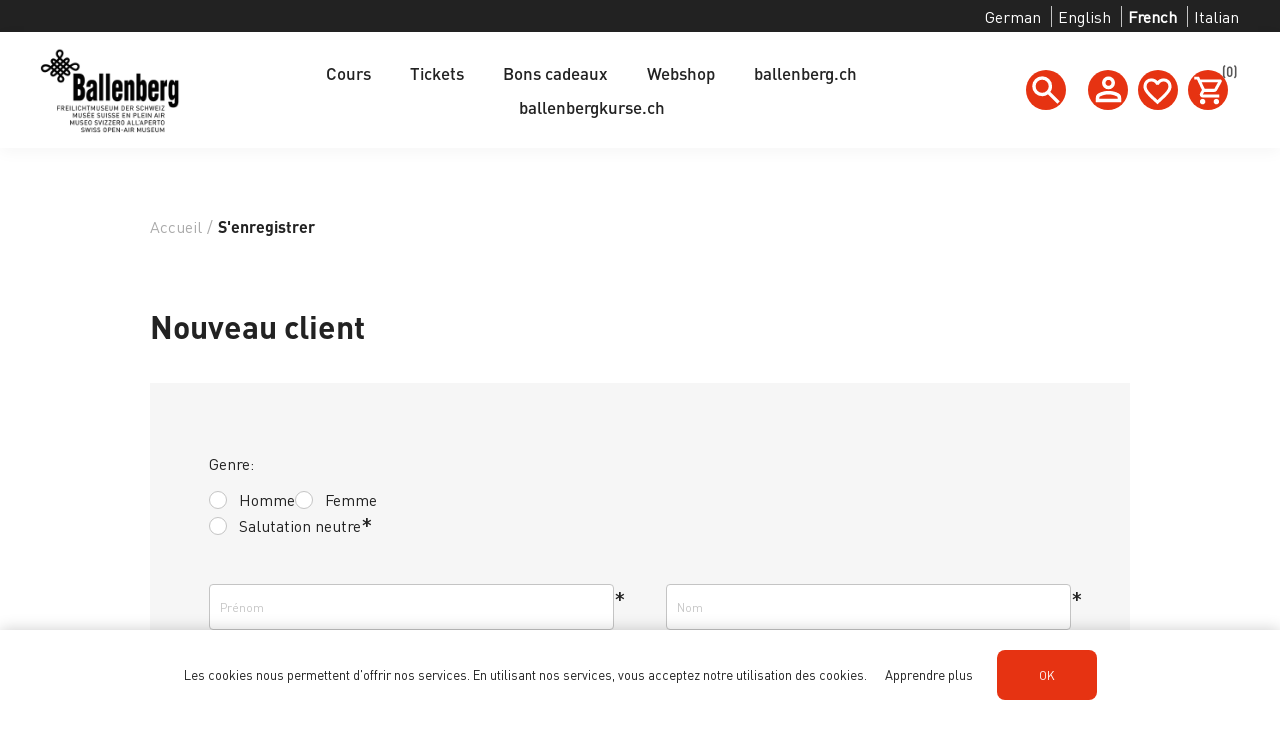

--- FILE ---
content_type: text/html; charset=utf-8
request_url: https://shop.ballenberg.ch/fr/register?returnUrl=%2Ffr%2Fcarte-voyage-chf-4000
body_size: 13308
content:


<!DOCTYPE html>
<html  class="html-registration-page">
<html lang="fr">
<head>
    <title>S&#x27;enregistrer - Ballenberg Freilichtmuseum</title>
    <meta http-equiv="Content-type" content="text/html;charset=UTF-8" />
    <meta name="description" content="" />
    <meta name="keywords" content="" />
    <meta name="generator" content="ntree-shop" />
    <meta name="viewport" content="width=device-width, initial-scale=1.0, user-scalable=0, minimum-scale=1.0, maximum-scale=1.0" />
    <!-- Google Tag Manager -->
<script>(function(w,d,s,l,i){w[l]=w[l]||[];w[l].push({'gtm.start':
new Date().getTime(),event:'gtm.js'});var f=d.getElementsByTagName(s)[0],
j=d.createElement(s),dl=l!='dataLayer'?'&l='+l:'';j.async=true;j.src=
'https://www.googletagmanager.com/gtm.js?id='+i+dl;f.parentNode.insertBefore(j,f);
})(window,document,'script','dataLayer','GTM-PKLC8Z4T');</script>
<!-- End Google Tag Manager -->

    



    <!-- Global site tag (gtag.js) - Google Analytics -->
                <script async src='https://www.googletagmanager.com/gtag/js?id=UA-3372603-8'></script>
                <script>
                  window.dataLayer = window.dataLayer || [];
                  function gtag(){dataLayer.push(arguments);}
                  gtag('js', new Date());

                  gtag('config', 'UA-3372603-8');
                  
                </script>
<!-- Google Tag Manager -->
<script>(function(w,d,s,l,i){w[l]=w[l]||[];w[l].push({'gtm.start':
new Date().getTime(),event:'gtm.js'});var f=d.getElementsByTagName(s)[0],
j=d.createElement(s),dl=l!='dataLayer'?'&l='+l:'';j.async=true;j.src=
'https://www.googletagmanager.com/gtm.js?id='+i+dl;f.parentNode.insertBefore(j,f);
})(window,document,'script','dataLayer','GTM-PKLC8Z4T');</script>
<!-- End Google Tag Manager -->

    
    <link href="/Themes/Premium/Content/CSS/utility.css" rel="stylesheet" type="text/css" />
<link href="/Themes/Premium/Content/CSS/flexboxgrid.css" rel="stylesheet" type="text/css" />
<link href="/Themes/Premium/lib/owlcarousel/owl.theme.default.min.css" rel="stylesheet" type="text/css" />
<link href="/Themes/Premium/lib/owlcarousel/owl.carousel.min.css" rel="stylesheet" type="text/css" />
<link href="/Themes/Premium/Content/CSS/styles.css?v=1.2511.1.13847" rel="stylesheet" type="text/css" />
<link href="/Themes/Premium/Content/CSS/tables.css" rel="stylesheet" type="text/css" />
<link href="/Themes/Premium/Content/CSS/mobile-only.css" rel="stylesheet" type="text/css" />
<link href="/Themes/Premium/Content/CSS/480.css" rel="stylesheet" type="text/css" />
<link href="/Themes/Premium/Content/CSS/720.css" rel="stylesheet" type="text/css" />
<link href="/Themes/Premium/Content/CSS/1024.css" rel="stylesheet" type="text/css" />
<link href="/Themes/Premium/Content/CSS/1320.css" rel="stylesheet" type="text/css" />
<link href="/Themes/Premium/Content/CSS/1560.css" rel="stylesheet" type="text/css" />
<link href="/Themes/Premium/Content/css/style-custom-4-334.min.css" rel="stylesheet" type="text/css" />
<link href="/Plugins/XcellenceIt.CMS/Content/css/responsivetables.css" rel="stylesheet" type="text/css" />

    
    
    
    
    <link rel="shortcut icon" href="\icons\icons_4\favicon.ico">
    
    <!--Powered by N-tree - http://www.n-tree.com-->
</head>
<body class="notAndroid23  air-theme variant-1 premium">
    <div class="master-loading-overlay"></div>
    <input name="__RequestVerificationToken" type="hidden" value="CfDJ8GLkHz-_JJZMqyrJRbSiyqfiZyDBe9Iympg-ysjlSfmiXbqsguFFVwC8WyyH8evQRFfFUmabJvP5DYQecJfEE2YYMC-TD54WnZot47jWg6kjYy6ifT2asrEo0PfcdoCUQ0rSV4oXeQKIINiYQBkn8xE" />
    

<!-- Google Tag Manager (noscript) --><noscript><iframe src="https://www.googletagmanager.com/ns.html?id=GTM-PKLC8Z4T"height="0" width="0" style="display:none;visibility:hidden"></iframe></noscript><!-- End Google Tag Manager (noscript) -->


<div class="ajax-loading-block-window" style="display: none">
</div>
<div class="throbber" style="display:none;">
    <div class="curtain"></div>
    <div class="curtain-content">
        <div class="throbber-header">Attendez s'il vous plaît</div>
        <div class="throbber-text">Votre demande est en cours de traitement</div>
        <div class="throbber-text">Ne pas actualiser la page</div>
        <div class="throbber-image"></div>
    </div>
</div>
<div id="dialog-notifications-success" title="Notification" style="display:none;">
</div>
<div id="dialog-notifications-error" title="Erreur interne! Veuillez contacter l'administrateur." style="display:none;">
</div>
<div id="dialog-notifications-warning" title="Attention" style="display:none;">
</div>
<div id="bar-notification" class="bar-notification-container" data-close="Fermer">
</div>



<!--[if lte IE 8]>
    <div style="clear:both;height:59px;text-align:center;position:relative;">
        <a href="http://www.microsoft.com/windows/internet-explorer/default.aspx" target="_blank">
            <img src="/Themes/Premium/Content/images/ie_warning.jpg" height="42" width="820" alt="You are using an outdated browser. For a faster, safer browsing experience, upgrade for free today." />
        </a>
    </div>
<![endif]-->

<div class="master-wrapper-page">
    <div id="admin-header-links"></div>
    <div class="header-tools">
            <div class="language-selector">
            <ul class="language-list text-selector">
                    <li>
                        <a href="https://shop.ballenberg.ch/fr/changelanguage/2?returnUrl=%2Ffr%2Fregister%3FreturnUrl%3D%252Ffr%252Fcarte-voyage-chf-4000"  >
                                <span>German</span>
                        </a>
                    </li>
                    <li>
                        <a href="https://shop.ballenberg.ch/fr/changelanguage/1?returnUrl=%2Ffr%2Fregister%3FreturnUrl%3D%252Ffr%252Fcarte-voyage-chf-4000"  >
                                <span>English</span>
                        </a>
                    </li>
                    <li>
                        <a class="active" href="https://shop.ballenberg.ch/fr/changelanguage/3?returnUrl=%2Ffr%2Fregister%3FreturnUrl%3D%252Ffr%252Fcarte-voyage-chf-4000"  >
                                <span>French</span>
                        </a>
                    </li>
                    <li>
                        <a href="https://shop.ballenberg.ch/fr/changelanguage/4?returnUrl=%2Ffr%2Fregister%3FreturnUrl%3D%252Ffr%252Fcarte-voyage-chf-4000"  >
                                <span>Italian</span>
                        </a>
                    </li>
            </ul>
    </div>

    </div>

    <div class="before-header-wrapper">
        <div class="premium-container">
            
        </div>
    </div>

    <div class="master-header-wrapper">
        <div class="desktop-nav-wrapper">
    <div class="header" role="banner">
    
    <div class="header-logo">
        

<a href="/fr" class="logo">
    <img  alt="titre du logo" src="https://shop.ballenberg.ch/images/thumbs/da9a8acc-5c53-41b7-a0bd-7830438d2ecb_0000268.png">
</a>
    </div>

        <div class="search-box store-search-box">
            <form method="get" id="small-search-box-form" action="/fr/search">
        <input type="text" class="search-box-text" id="small-searchterms" autocomplete="off" name="q" placeholder="Rechercher..." aria-label="Search store" />
        <input type="submit" class="button-1 search-box-button" value="Rechercher" />
            

</form>
<style>
    .ui-autocomplete-category {
        font-weight: bold;
        padding: .2em .4em;
        margin: .8em 0 .2em;
        line-height: 1.5;
        padding: 10px 15px;
    }
    </style>
            <span class="close">&nbsp;</span>
        </div>

    <div class="header-options">
        <div class="header-selectors-wrapper">
        </div>
        <div class="header-links-wrapper">
            <div id="header-links"></div>
        </div>
    </div>       
    <div id="flyout-cart" class="flyout-cart"></div>
    
</div>


    <div class="header-menu">
        <div class="close-menu">
            <div class="burger-logo">
                

<a href="/fr" class="logo">
    <img  alt="titre du logo" src="https://shop.ballenberg.ch/images/thumbs/da9a8acc-5c53-41b7-a0bd-7830438d2ecb_0000268.png">
</a>
            </div>

            <span class="close-burger-menu"></span>
        </div>



<ul class="top-menu">
    

<li>
    <a class='with-subcategories' href="/fr/cours">Cours</a>

        <div class="expand-button">
            <svg display="none" version="1.1" x="0px" y="0px"
                 viewBox="0 0 40 40" xml:space="preserve">
                    <g>
                        <path d="M0,15.571c0.001,1.702,1.383,3.081,3.085,3.083l17.528-0.002l-4.738,4.739c-1.283,1.284-1.349,3.301-0.145,4.507
		            c1.205,1.201,3.222,1.138,4.507-0.146l9.896-9.898c1.287-1.283,1.352-3.301,0.146-4.506c-0.033-0.029-0.068-0.051-0.1-0.08
		            c-0.041-0.043-0.07-0.094-0.113-0.139l-9.764-9.762c-1.268-1.266-3.27-1.316-4.474-0.111c-1.205,1.205-1.153,3.208,0.111,4.476
		            l4.755,4.754H3.085C1.381,12.485,0,13.865,0,15.571z" />
                    </g>
            </svg>  
        </div>
        <div class="sublist-wrap">
            <ul class="sublist">

<li>
    <a class='with-subcategories' href="/fr/jahresprogramm">Jahresprogramm 2026</a>

        <div class="expand-button">
            <svg display="none" version="1.1" x="0px" y="0px"
                 viewBox="0 0 40 40" xml:space="preserve">
                    <g>
                        <path d="M0,15.571c0.001,1.702,1.383,3.081,3.085,3.083l17.528-0.002l-4.738,4.739c-1.283,1.284-1.349,3.301-0.145,4.507
		            c1.205,1.201,3.222,1.138,4.507-0.146l9.896-9.898c1.287-1.283,1.352-3.301,0.146-4.506c-0.033-0.029-0.068-0.051-0.1-0.08
		            c-0.041-0.043-0.07-0.094-0.113-0.139l-9.764-9.762c-1.268-1.266-3.27-1.316-4.474-0.111c-1.205,1.205-1.153,3.208,0.111,4.476
		            l4.755,4.754H3.085C1.381,12.485,0,13.865,0,15.571z" />
                    </g>
            </svg>  
        </div>
        <div class="sublist-wrap">
            <ul class="sublist">
                        <li>
                                <a href="/fr/januar">Januar</a>
                        </li>
                        <li>
                                <a href="/fr/februar">Februar</a>
                        </li>
                        <li>
                                <a href="/fr/m%C3%A4rz">M&#xE4;rz</a>
                        </li>
                        <li>
                                <a href="/fr/april">April</a>
                        </li>
                        <li>
                                <a href="/fr/mai">Mai</a>
                        </li>
                        <li>
                                <a href="/fr/juni">Juni</a>
                        </li>
                        <li>
                                <a href="/fr/juli">Juli</a>
                        </li>
                        <li>
                                <a href="/fr/august">August</a>
                        </li>
                        <li>
                                <a href="/fr/september">September</a>
                        </li>
                        <li>
                                <a href="/fr/oktober">Oktober</a>
                        </li>
                        <li>
                                <a href="/fr/november">November</a>
                        </li>
                        <li>
                                <a href="/fr/dezember">Dezember</a>
                        </li>
            </ul>
        </div>
</li>                        <li>
                                <a href="/fr/suche">Suche</a>
                        </li>
                        <li>
                                <a href="/fr/traditionelles">Handwerk und Bauen</a>
                        </li>
                        <li>
                                <a href="/fr/textilverarbeitung-handarbeit">Textilhandwerk und Leder</a>
                        </li>
                        <li>
                                <a href="/fr/garten-landwirtschaft">Alltag, Garten und Landwirtschaft</a>
                        </li>
                        <li>
                                <a href="/fr/k%C3%BCnstlerisches-gestalten">Kunsthandwerke und kreatives Gestalten</a>
                        </li>
            </ul>
        </div>
</li>
<li>
    <a  href="/fr/billets">Tickets</a>

</li>
<li>
    <a  href="/fr/bons-dune-valeur">Bons cadeaux</a>

</li>
<li>
    <a class='with-subcategories' href="/fr/webshop">Webshop</a>

        <div class="expand-button">
            <svg display="none" version="1.1" x="0px" y="0px"
                 viewBox="0 0 40 40" xml:space="preserve">
                    <g>
                        <path d="M0,15.571c0.001,1.702,1.383,3.081,3.085,3.083l17.528-0.002l-4.738,4.739c-1.283,1.284-1.349,3.301-0.145,4.507
		            c1.205,1.201,3.222,1.138,4.507-0.146l9.896-9.898c1.287-1.283,1.352-3.301,0.146-4.506c-0.033-0.029-0.068-0.051-0.1-0.08
		            c-0.041-0.043-0.07-0.094-0.113-0.139l-9.764-9.762c-1.268-1.266-3.27-1.316-4.474-0.111c-1.205,1.205-1.153,3.208,0.111,4.476
		            l4.755,4.754H3.085C1.381,12.485,0,13.865,0,15.571z" />
                    </g>
            </svg>  
        </div>
        <div class="sublist-wrap">
            <ul class="sublist">
                        <li>
                                <a href="/fr/specialites-du-ballenberg">Sp&#xE9;cialit&#xE9;s du Ballenberg</a>
                        </li>
                        <li>
                                <a href="/fr/jardin-sant%C3%A9">Jardin et sant&#xE9;</a>
                        </li>
                        <li>
                                <a href="/fr/publications">Publications</a>
                        </li>
                        <li>
                                <a href="/fr/souvenirs">Souvenirs</a>
                        </li>

<li>
    <a class='with-subcategories' href="/fr/documentation-de-construction">Documentation de construction</a>

        <div class="expand-button">
            <svg display="none" version="1.1" x="0px" y="0px"
                 viewBox="0 0 40 40" xml:space="preserve">
                    <g>
                        <path d="M0,15.571c0.001,1.702,1.383,3.081,3.085,3.083l17.528-0.002l-4.738,4.739c-1.283,1.284-1.349,3.301-0.145,4.507
		            c1.205,1.201,3.222,1.138,4.507-0.146l9.896-9.898c1.287-1.283,1.352-3.301,0.146-4.506c-0.033-0.029-0.068-0.051-0.1-0.08
		            c-0.041-0.043-0.07-0.094-0.113-0.139l-9.764-9.762c-1.268-1.266-3.27-1.316-4.474-0.111c-1.205,1.205-1.153,3.208,0.111,4.476
		            l4.755,4.754H3.085C1.381,12.485,0,13.865,0,15.571z" />
                    </g>
            </svg>  
        </div>
        <div class="sublist-wrap">
            <ul class="sublist">
                        <li>
                                <a href="/fr/jura">Jura</a>
                        </li>
                        <li>
                                <a href="/fr/le-plateau-central">Le Plateau central</a>
                        </li>
                        <li>
                                <a href="/fr/le-plateau-bernois">Le Plateau bernois</a>
                        </li>
                        <li>
                                <a href="/fr/la-suisse-romande">La Suisse Romande</a>
                        </li>
                        <li>
                                <a href="/fr/le-plateau-oriental">Le Plateau oriental</a>
                        </li>
                        <li>
                                <a href="/fr/la-suisse-centrale">La Suisse centrale</a>
                        </li>
                        <li>
                                <a href="/fr/le-tessin">Le Tessin</a>
                        </li>
                        <li>
                                <a href="/fr/la-suisse-orientale">La Suisse orientale</a>
                        </li>
                        <li>
                                <a href="/fr/oberland-bernois">Oberland bernois</a>
                        </li>
                        <li>
                                <a href="/fr/valais">Valais</a>
                        </li>
                        <li>
                                <a href="/fr/les-grisons">Les Grisons</a>
                        </li>
                        <li>
                                <a href="/fr/l%C3%A9conomie-alpestre">L&#x27;&#xE9;conomie alpestre</a>
                        </li>
            </ul>
        </div>
</li>            </ul>
        </div>
</li>
                    <li><a href="https://www.ballenberg.ch/fr" target="_blank" rel="noopener noreferrer">ballenberg.ch</a></li>
                
                    <li><a href="https://ballenbergkurse.ch/de/kursangebot/kurse/" target="_blank" rel="noopener noreferrer">ballenbergkurse.ch</a></li>
                
    
</ul>    </div>
    <div class="responsive-nav-wrapper-parent">
        <div class="responsive-nav-wrapper">
            <div class="menu-title" aria-label="Menu">
                <span></span>
            </div>
            <div class="search-wrap">
                <span class="button-header" aria-label="Rechercher"></span>
            </div>
            <div class="account-button">
                <a href="/fr/customer/info" class="button-1">Menu personnel</a>
            </div>
            <div class="wishlist-opener">
                <a class="button-header" href="/fr/wishlist" >Liste de souhaits</a>
            </div>
            <div class="shopping-cart-link">
                <a class="button-header" href="/fr/cart">Panier<div class="cart-qty">0</div></a>
            </div>
        </div>
        
    </div>
</div>
    </div>

    <div class="after-header-wrapper">
        <div class="premium-container">
            
        </div>
    </div>

    <div class="overlayOffCanvas"></div>


    <div class="master-wrapper-content">
        

        
    <div class="breadcrumb">
        <ul itemscope itemtype="http://schema.org/BreadcrumbList">
            
            <li>
                <span>
                    <a href="/fr">
                        <span>Accueil</span>
                    </a>
                </span>
                <span class="delimiter">/</span>
            </li>
            <li itemprop="itemListElement" itemscope itemtype="http://schema.org/ListItem">
                <strong class="current-item" itemprop="name">S'enregistrer</strong>
                <meta itemprop="position" content="1" />
                
            </li>
        </ul>
    </div>
    
            <div class="master-column-wrapper">
            




<div class="center-1">
    
    
<style>
    .ui-dialog-content {
        overflow-y: auto;
    }
</style>
<form action="/fr/register?returnUrl=%2Ffr%2Fcarte-voyage-chf-4000" method="post">    <div class="page registration-page">
        <div class="page-title">
            <h1>Nouveau client</h1>
        </div>
        <div class="page-body">
            

            <div class="fieldset">
                <div class="form-fields">
                        <div class="inputs gender-wrap d-flex">
                            <label>Genre:</label>
                            <div class="gender">
                                <span class="male">
                                    <input data-val="true" data-val-required="Le sexe est obligatoire" id="gender-male" name="Gender" type="radio" value="M" />
                                    <label class="forcheckbox" for="gender-male">Homme</label>
                                </span>
                                <span class="female">
                                    <input id="gender-female" name="Gender" type="radio" value="F" />
                                    <label class="forcheckbox" for="gender-female">Femme</label>
                                </span>
                                <span class="diverse">
                                    <input id="gender-diverse" name="Gender" type="radio" value="D" />
                                    <label class="forcheckbox" for="gender-diverse">Salutation neutre</label>
                                </span>
                                    <span class="required">*</span>
                            </div>

                            <span class="field-validation-valid" data-valmsg-for="Gender" data-valmsg-replace="true"></span>
                        </div>
                        <div class="inputs">
                            <input placeholder="Prénom" aria-label="FirstName" type="text" data-val="true" data-val-required="Le pr&#xE9;nom est requis" id="FirstName" name="FirstName" value="" />
                                <span class="required">*</span>
                            <span class="field-validation-valid" data-valmsg-for="FirstName" data-valmsg-replace="true"></span>
                        </div>
                        <div class="inputs">
                            <input placeholder="Nom" aria-label="LastName" type="text" data-val="true" data-val-required="Le nom est requis" id="LastName" name="LastName" value="" />
                                <span class="required">*</span>
                            <span class="field-validation-valid" data-valmsg-for="LastName" data-valmsg-replace="true"></span>
                        </div>
                        <div class="inputs date-of-birth" >
                            
                            <input type="hidden" id="DateOfBirthDay" name="DateOfBirthDay" value="" />
                            <input type="hidden" id="DateOfBirthMonth" name="DateOfBirthMonth" value="" />
                            <input type="hidden" id="DateOfBirthYear" name="DateOfBirthYear" value="" />


                            <input autocomplete="off" id="fake-birthday-date" name="fakeDateOfBirthday" placeholder="Date de naissance" type="text" value="" />


                            

                            <span class="field-validation-valid" data-valmsg-for="DateOfBirthDay" data-valmsg-replace="true"></span>
                            <span class="field-validation-valid" data-valmsg-for="DateOfBirthMonth" data-valmsg-replace="true"></span>
                            <span class="field-validation-valid" data-valmsg-for="DateOfBirthYear" data-valmsg-replace="true"></span>
                        </div>
                    <div class="inputs">
                        <input placeholder="Email" aria-label="Email" type="email" data-val="true" data-val-email="Adresse email invalide" data-val-required="L&#x27;email est requis" id="Email" name="Email" value="" />
                        <span class="required">*</span>
                        <span id="Email-error" class="field-validation-valid" data-valmsg-for="Email" data-valmsg-replace="true"></span>
                    </div>
                        <div class="inputs">
                            <input placeholder="Société" aria-label="Company" type="text" id="Company" name="Company" value="" />
                            <span class="field-validation-valid" data-valmsg-for="Company" data-valmsg-replace="true"></span>
                        </div>
                        <div class="inputs">
                            <input placeholder="Adresse" aria-label="StreetAddress" type="text" data-val="true" data-val-required="La rue est obligatoire" id="StreetAddress" name="StreetAddress" value="" />
                                <span class="required">*</span>
                            <span class="field-validation-valid" data-valmsg-for="StreetAddress" data-valmsg-replace="true"></span>
                        </div>
                        <div class="inputs">
                            <input placeholder="Code postal" aria-label="ZipPostalCode" type="text" data-val="true" data-val-required="Le code postal est obligatoire" id="ZipPostalCode" name="ZipPostalCode" value="" />
                                <span class="required">*</span>
                            <span class="field-validation-valid" data-valmsg-for="ZipPostalCode" data-valmsg-replace="true"></span>
                        </div>
                        <div class="inputs">
                            <input placeholder="Lieu" aria-label="City" type="text" data-val="true" data-val-required="Indication du lieu indispensable" id="City" name="City" value="" />
                                <span class="required">*</span>
                            <span class="field-validation-valid" data-valmsg-for="City" data-valmsg-replace="true"></span>
                        </div>
                        <div class="inputs">
                            <select aria-label="Country" data-val="true" data-val-required="The Pays field is required." id="CountryId" name="CountryId"><option selected="selected" value="0">S&#xE9;lectionnez le pays</option>
<option value="74">la Suisse</option>
<option value="35">Allemagne</option>
<option value="33">France</option>
<option value="45">Italie</option>
<option value="7">L&#x27;Autriche</option>
<option value="155">Liechtenstein</option>
</select>
                                <span class="required">*</span>
                            <span class="field-validation-valid" data-valmsg-for="CountryId" data-valmsg-replace="true"></span>
                        </div>
                    <div class="inputs">
                        <input placeholder="Mot de passe" aria-label="Password" type="password" data-val="true" data-val-regex="&lt;p&gt;Le mot de passe doit respecter les regles suivantes&#xA0;: &lt;/p&gt;&lt;ul&gt;&lt;li&gt;doit contenir au moins 6&#xA0;caracteres&lt;/li&gt;&lt;li&gt;doit avoir au moins une majuscule&lt;/li&gt;&lt;li&gt;doit avoir au moins une minuscule&lt;/li&gt;&lt;li&gt;doit avoir au moins un caractere sp&#xE9;cial (par exemple, #&#xA0;?!@$%^&amp;*-)&lt;/li&gt;&lt;/ul&gt;" data-val-regex-pattern="^(?=.*?[A-Z])(?=.*?[a-z])(?=.*?[#?!@$%^&amp;*-]).{6,}$" data-val-required="Password is required." id="Password" name="Password" />
                        <button class="toggle-password" type="button" tabindex="-1"></button>
                        <span class="required">*</span>
                        <span id="Password-error" class="field-validation-valid" data-valmsg-for="Password" data-valmsg-replace="true"></span>
                    </div>
                    <div class="inputs">
                        <input placeholder="Confirmer le mot de passe" aria-label="Confirm Password" type="password" data-val="true" data-val-equalto="Le nouveau mot de passe et la confirmation du mot de passe ne correspondent pas." data-val-equalto-other="*.Password" data-val-required="Le mot de passe est requis" id="ConfirmPassword" name="ConfirmPassword" />
                        <button class="toggle-password" type="button" tabindex="-1"></button>
                        <span class="required">*</span>
                        <span class="field-validation-valid" data-valmsg-for="ConfirmPassword" data-valmsg-replace="true"></span>
                    </div>
                        <div class="inputs newsletter-input">
                            <input placeholder="Newsletter" type="checkbox" data-val="true" data-val-required="The Newsletter field is required." id="Newsletter" name="Newsletter" value="true" />
                            <label for="Newsletter">Newsletter</label>
                            <span class="field-validation-valid" data-valmsg-for="Newsletter" data-valmsg-replace="true"></span>
                        </div>
                            
                            <div class="accept-privacy-policy">
                                    <input id="accept-privacy-policy" type="checkbox" name="accept-privacy-policy" />
                                    <label for="accept-privacy-policy">J'accepte la politique de confidentialité</label>
                                    <a class="read link" id="read-privacyinfo">(lire)</a>
                                    
                            </div>

                        <div class="inputs captcha">
                            <div class="captcha-box">
                                <div class="captcha-box"><script>var onloadCallbackcaptcha_814100041 = function() {grecaptcha.render('captcha_814100041', {'sitekey' : '6LeRIPcUAAAAAD0VmozcAxWoyEwmc-bRXdOalqeA', 'theme' : 'light' });};</script><div id="captcha_814100041"></div><script async="" defer="" src="https://www.google.com/recaptcha/api.js?onload=onloadCallbackcaptcha_814100041&amp;render=explicit&amp;hl=fr"></script></div>
                            </div>
                        </div>
                    <div class="buttons">
                        <input type="submit" id="register-button" class="button-1 register-next-step-button" value="Créer un compte client" name="register-button" />
                    </div>
                    <div class="d-flex justify-content-center w-100 m-1">
                        <a class="link" href="/fr/login">Vous avez déja un compte?</a>
                    </div>
                </div>
            </div>

        </div>
    </div>
<input name="__RequestVerificationToken" type="hidden" value="CfDJ8GLkHz-_JJZMqyrJRbSiyqfiZyDBe9Iympg-ysjlSfmiXbqsguFFVwC8WyyH8evQRFfFUmabJvP5DYQecJfEE2YYMC-TD54WnZot47jWg6kjYy6ifT2asrEo0PfcdoCUQ0rSV4oXeQKIINiYQBkn8xE" /><input name="Newsletter" type="hidden" value="false" /></form>

    
</div>

        </div>
        
    </div>
    

<div class="footer-premium">
    <div class="premium-container footer-inner">
        <div class="row">
            <div class="col-lg-5 col-xs-12">
                <link href="/Plugins/XcellenceIt.CMS/Content/css/flexboxgrid.css" rel="stylesheet" />
<div class="CMSPage">
<style type="text/css">
    .content{
padding:0 10px;
line-height: 30px;
}
.CMSPage{
padding:0;
}
.contact {
color: white;
margin-bottom:20px;
}
@media all and (max-width: 720px) {
.contact{
width: 90vw;
text-align: center;
margin-bottom:10px;
}
}

.content h4{
    line-height: 33px;
    margin-bottom: 10px;
}


@media all and (max-width: 769px) {
.contact .content{
    text-align: center;
}
}
</style>
    <div class="TwoColumn">
        <div class="row">
            <div class="col-md-6">
                    <div class="col11">
                        <div class="contact">
<div class="title d-none">Left Column</div>
     <div class="content"><h4>Ballenberg<br>Freilichtmuseum der Schweiz</h4>
<p>CH-3858 Hofstetten bei Brienz<br><a href="tel:+41339521030">+41 33 952 10 30</a><br><a href="mailto:info@ballenberg.ch">info@ballenberg.ch</a></p></div>
</div>
                    </div>
            </div>
            <div class="col-md-6">
                    <div class="col12">
                        <div class="contact">
<div class="title d-none">Right Col</div>
     <div class="content"><h4><strong>Öffnungszeiten</strong></h4>
<p>9. April bis 1. November 2026<br>Täglich von 10.00 bis 17.00 Uhr</p></div>
</div>
                    </div>
            </div>
        </div>
    </div>

</div>

            </div>
            <div class="col-lg-7 col-xs-12">
                <div class="row ">
                    <div class="col-lg-4 col-sm-6 col-xs-12">
                        <div class="title">
                            <strong>Service client</strong>
                        </div>
                        
                        <ul class="list">
                                <li><a href="/fr/politique-confidentialite">Politique de confidentialit&#xE9;</a></li>
                                <li><a href="/fr/conditions-de-vente">Conditions g&#xE9;n&#xE9;rales de vente</a></li>
                                <li><a href="/fr/mentions-l%C3%A9gales">Mentions l&#xE9;gales</a></li>
                        </ul>
                        
                    </div>
                    <div class="col-lg-4 col-sm-6 col-xs-12">
                        <div class="title">
                            <strong>Mon compte</strong>
                        </div>
                        
                        <ul class="list">
                                <li><a href="/fr/register" class="ico-register">S'enregistrer</a></li>
                                <li><a href="/fr/login" class="ico-login">Connexion</a></li>
                        </ul>

                    </div>
                    <div class="col-lg-4 col-xs-12">
                        <div class="newsletter">
    <div class="title">
        <strong>Newsletter</strong>
    </div>
    <div class="newsletter-subscribe" id="newsletter-subscribe-block">
        <div class="newsletter-email">
            <input id="newsletter-email" class="newsletter-subscribe-text" placeholder="Entrez votre email ici ..." aria-label="Inscrivez-vous à notre newsletter" type="email" name="NewsletterEmail" value="" />
            <input type="button" value="S'abonner" id="newsletter-subscribe-button" class="button-1 newsletter-subscribe-button"/>
        </div>
        <div class="newsletter-validation">
            <span id="subscribe-loading-progress" style="display: none;" class="please-wait">Patientez...</span>
            <span class="field-validation-valid" data-valmsg-for="NewsletterEmail" data-valmsg-replace="true"></span>
        </div>
    </div>
    <div class="newsletter-result" id="newsletter-result-block"></div>
    
</div>
                    </div>
                </div>
            </div>
        </div>
        
    </div>
</div>

<div class="footer-after">
    <div class="premium-container">
        <div class="row">
            <div class="col-sm-4 col-xs-12 faic start-lg center-xs">
                <p class="footer-text footer-disclaimer">
                    Copyright © 2026 Ballenberg Freilichtmuseum. Tous droits réservés.
                </p>
            </div>
            <div class="col-sm-4 col-xs-12 fjc faic center-xs">
                    <p class="footer-text footer-powered-by">
                        Powered by <a href="http://www.n-tree.com/">n-tree</a>
                    </p>
            </div>
            <div class="col-sm-4 col-xs-12 faic social-sharing-links end-lg center-xs">
                


<ul>
        <li><a target="_blank" class="facebook" href="https://www.facebook.com/Ballenberg-Freilichtmuseum-der-Schweiz-109354642432323/?ref=ts" rel="noopener noreferrer"></a></li>
        <li><a target="_blank" class="instagram" href="https://www.instagram.com/ballenbergmuseum/" rel="noopener noreferrer"></a></li>
        <li><a target="_blank" class="youtube" href="https://www.youtube.com/user/BallenbergVideo" rel="noopener noreferrer"></a></li>
</ul>
            </div>
        </div>
        <div class="fjc">
            
        </div>
        
    </div>
</div>



</div>




    
    <script src="/lib/jquery/jquery-3.7.0.min.js"></script>
<script src="/lib/jquery-validate/jquery.validate-v1.19.5/jquery.validate.min.js"></script>
<script src="/lib/jquery-validate/jquery.validate.unobtrusive-v4.0.0/jquery.validate.unobtrusive.min.js"></script>
<script src="/lib/jquery-ui/jquery-ui-1.13.2/jquery-ui-1.13.2.custom.js"></script>
<script src="/lib/jquery-migrate/jquery-migrate-3.1.0.min.js"></script>
<script src="/js/ntree/public.booking.js?v=1.2511.1.13847"></script>
<script src="/js/public.common.js?v=1.2511.1.13847"></script>
<script src="/Themes/Premium/Content/scripts/premium.ajaxcart.js?v=1.2511.1.13847"></script>
<script src="/js/public.countryselect.js"></script>
<script src="/Themes/Premium/lib/owlcarousel/owl.carousel.min.js"></script>
<script src="/js/ntree/public.zipcodeautocomplete.js?v=1.2511.1.13847"></script>
<script src="/js/ntree/public.common.ntree.js?v=1.2511.1.13847"></script>
<script src="/Plugins/Theme.Premium/Content/js/public.minicart.dialog.js?v=1.2511.1.13847"></script>
<script src="/js/ntree/public.concurentusers.shopping.js?v=1.2511.1.13847"></script>
<script src="/Plugins/XcellenceIt.CMS/Content/js/responsivetables.js"></script>
<script src="/lib/jquery-ui/i18n/datepicker-fr.js"></script>
<script src="/Themes/Premium/lib/footable.min.js"></script>
<script src="/Themes/Premium/lib/perfect-scrollbar.min.js"></script>
<script src="/Themes/Premium/lib/jquery.jscrollpane.min.js"></script>
<script src="/Themes/Premium/lib/jquery.json-2.4.min.js"></script>
<script src="/Themes/Premium/lib/jquery.livequery.min.js"></script>
<script src="/Themes/Premium/lib/jquery.styleSelect.min.js"></script>
<script src="/Themes/Premium/lib/premium.core.min.js"></script>
<script src="/Themes/Premium/Content/scripts/premium.js"></script>
<script src="/Themes/Premium/Content/scripts/store-js-0.js"></script>

    <script type="text/javascript">
                                    $(document).ready(function() {
                                    $("#fake-birthday-date").attr('aria-label', 'DateOfBirthday');

                                        $("#fake-birthday-date").datepicker({
                                            regional: ['fr'],
                                            changeMonth: true,
                                            changeYear: true,
                                            yearRange: "-110:+0",
                                            //dateFormat: 'dd/mm/yy',
                                            beforeShow: function() {
                                                setTimeout(function() {
                                                    $('.ui-datepicker').css('z-index', 99999999999999);
                                                }, 0);
                                            }
                                        });

                                        $("#fake-birthday-date").change(function () {
                                            var dateTime = new Date($("#fake-birthday-date").datepicker("getDate"));
                                            var maxDate = new Date();
                                            maxDate.setDate(maxDate.getDate());
                                            maxDate.setHours(0, 0, 0, 0);

                                            if (dateTime >= maxDate) {
                                                $(this).datepicker("setDate", maxDate);
                                                dateTime = new Date($("#fake-birthday-date").datepicker("getDate"));
                                            }

                                            $('#DateOfBirthDay').val(dateTime.getDate());
                                            $('#DateOfBirthMonth').val(dateTime.getMonth() + 1);
                                            $('#DateOfBirthYear').val(dateTime.getFullYear());
                                        });

                                    });
                            </script>
<script type="text/javascript">
                                $(document).ready(function() {
                                    $('#register-button').click(function() {
                                        if ($('#accept-privacy-policy').is(':checked')) {
                                            //do some stuff
                                            return true;
                                        }
                                        else {
                                            //just show validation errors, dont post
                                            alert('Acceptez la politique de confidentialité');
                                            return false;
                                        }
                                    });
                                });
                            </script>
<script>
                                        $(document).ready(function() {
                                            $('#read-privacyinfo').on('click',
                                                function(e) {
                                                    $('<div id="read-privacyinfo-dialog"></div>').load('/fr/t-popup/privacyinfo')
                                                        .dialog({
                                                            modal: true,
                                                            draggable: false,
                                                            resizable: false,
                                                            title: decodeHtml("Politique de confidentialit&#xE9;"),
                                                            open: function(event, ui) {
                                                                $('.overlayOffCanvas').css('z-index', 1050);
                                                                $('.overlayOffCanvas').addClass('show').fadeIn();
                                                                $('.overlayOffCanvas').bind('click', function() {
                                                                    $("#read-privacyinfo-dialog").dialog('close');
                                                                });
                                                            },
                                                            beforeClose: function(event, ui) {
                                                                $('.overlayOffCanvas').removeClass('show').fadeOut();
                                                            },
                                                            close: function(event, ui) {
                                                                $(this).dialog('destroy').remove();
                                                            },
                                                        });
                                                });
                                        });
                                    </script>
<script>
                $("#small-search-box-form").on("submit", function(event) {
                    if ($("#small-searchterms").val() == "") {
                        alert('Entrez les mots cl\u00E9s \u00E0 rechercher');
                        $("#small-searchterms").focus();
                        event.preventDefault();
                    }
                });
            </script>
<script>

                const searchAutoComplete = {
                    renderItem(item) {
                        return "<a><span>" + item.Label + "</span></a>";
                    }
                };

                $(document).ready(function () {

                    $.widget("custom.groupcomplete", $.ui.autocomplete, {
                        _create: function () {
                            this._super();
                            this.widget().menu("option", "items", "> :not(.ui-autocomplete-category)");
                        },
                        _renderMenu: function (ul, items) {
                            let that = this;
                            $.each(items, function (index, groupItem) {
                                if (groupItem.Items && groupItem.Items.length > 0) {
                                    let li;
                                    let groupName = htmlEncode(groupItem.Name);
                                    ul.append(`<li class='ui-autocomplete-category'>${groupName}</li>`);

                                    $.each(groupItem.Items, function (index, item) {
                                        li = that._renderItemData(ul, item);
                                        li.attr("aria-label", `${groupName} : ${item.Label}`);
                                    });

                                    showLinkToResultSearch = groupItem.ShowLinkToResultSearch
                                }
                            });
                        },
                        _renderItem: function(ul, item) {
                            return $("<li></li>")
                                .data("item.autocomplete", item)
                                .append(searchAutoComplete.renderItem(item))
                                .appendTo(ul);
                        }
                    });


                    var showLinkToResultSearch;
                    var searchText;
                    $('#small-searchterms').groupcomplete({
                        delay: 500,
                        minLength: 3,
                        source: '/fr/searchtermautocomplete',
                        appendTo: '.search-box',
                        select: function (event, ui) {
                            $("#small-searchterms").val(ui.item.Label);
                            setLocation(ui.item.Url);
                            return false;
                        },
                        //append link to the end of list
                        open: function (event, ui) {
                            //display link to search page
                            if (showLinkToResultSearch) {
                                searchText = document.getElementById("small-searchterms").value;
                                $(".ui-autocomplete").append("<li class=\"ui-menu-item\" role=\"presentation\"><a href=\"/fr/search?q=" + searchText + "\">View all results...</a></li>");
                            }
                        }
                    });
                });
</script>
<script>
    //need to find out why it do not works with element.js
    $(document).ready(function () {   
		$("#goToTop").on("click", function() {
            $("html,body").animate({
                scrollTop: 0
            }, 1000)
        });

        $(".inputs .toggle-password").click(function () {
            var container = $(this).parents(".inputs"),
                inputPassword = container.find("[type=password]"),
                inputText = container.find("[type=text]");

            $(this).toggleClass("shown");

            if (inputPassword[0]) {
                inputPassword.attr("type", "text");
            }

            if (inputText[0]) {
                inputText.attr("type", "password");
            }
        });
    });
</script>
<script type="text/javascript">
   
</script>
<script type="text/javascript">
    $(document).ready(function () {
        window.responsiveTables.init(".CMSPage table", true);
    });
</script>
<script>
        function newsletter_subscribe(subscribe) {
            var subscribeProgress = $("#subscribe-loading-progress");
            subscribeProgress.show();
            var postData = {
                subscribe: subscribe,
                email: $("#newsletter-email").val()
            };
            $.ajax({
                cache: false,
                type: "POST",
                url: "/fr/subscribenewsletter",
                data: postData,
                success: function (data, textStatus, jqXHR) {
                    $("#newsletter-result-block").html(data.Result);
                    if (data.Success) {
                        $('#newsletter-subscribe-block').hide();
                        $('#newsletter-result-block').show();
                    } else {
                        $('#newsletter-result-block').fadeIn("slow").delay(2000).fadeOut("slow");
                    }
                },
                error: function (jqXHR, textStatus, errorThrown) {
                    alert('Failed to subscribe.');
                },
                complete: function (jqXHR, textStatus) {
                    subscribeProgress.hide();
                }
            });
        }

        $(document).ready(function () {
            $('#newsletter-subscribe-button').on('click', function () {
newsletter_subscribe('true');            });
            $("#newsletter-email").on("keydown", function (event) {
                if (event.keyCode == 13) {
                    $("#newsletter-subscribe-button").trigger("click");
                    return false;
                }
            });
        });
    </script>
<script>

</script>
<script type="text/javascript">
    $(document).ready(function () {
        // note: old code, don't delete
        //var reservationExistUrl = 'Url.Action("ReservationIsExist", "ReservationCheck")';
        //var smallCartUrl = 'Url.Action("UpdateFlyoutShoppingCart", "ShoppingCart")';
        //bookingService.checkReservationTime(reservationExistUrl, smallCartUrl, null, null, true, true);
        //var afkTimer = setTimeout(function iteration() {
        //    bookingService.customerAfkCount++;
        //    afkTimer = setTimeout(iteration, 1000);
        //}, 1000);
        //$(document).on("click", function () {
        //    bookingService.customerAfkCount = 0;
        //});

        customerCanBuyDialog.init({
            urls: {
                getDialog: '/Customer/GetCustomerCanByDialog'
            }
        });
    });

    common.getCurrentCustomer('/Customer/CurrentCustomer')
    var _customerId = '',
        _customerGuid = '',
        _languageId = '3',
        _storeId = '4';
</script>
<script type="text/javascript">
    (function () {
        AjaxCart.init(false, '.shopping-cart-link .cart-qty', '.header-links .wishlist-qty', '#flyout-cart', null, decodeHtml('Ce produit a des parametres suppl&#xE9;mentaires, avant de pouvoir etre achet&#xE9; ou ajout&#xE9; a la liste de souhaits, vous devez d&#xE9;finir ici la &lt;a href=\&quot;response.redirect&quot;&gt;page du produit&lt;/a&gt;'), false, true);
        AjaxCart.updateFlyoutShoppingCart('/fr/ShoppingCart/UpdateFlyoutShoppingCart');

        common.init({
            adminHeaderLinksSelector: "#admin-header-links",
            headerLinksSelector: "#header-links"
        });
        common.adminHeaderLinks('/Common/AdminHeaderLinks');
        common.headerLinks('/Common/HeaderLinks');
        common.euCookieLaw('/Common/EuCookieLaw');
    })();
</script>

    <div class="scroll-back-button button-1" id="goToTop"></div>

<div id="shoppingcart-dialog"></div>
<script>
    $(document).ready(function () {
        shoppingCartDialog.init({
            urls: {
                getShoppingCart: "/fr/ShoppingCart/OpenPopupCart",
                updateCart: "/fr/ShoppingCart/UpdatePopupCart",
                updateFlyoutShoppingCart: "/fr/ShoppingCart/UpdateFlyoutShoppingCart",
            },
            translates: {
                title: "Panier"
            }
        });

        $("#shoppingcart-dialog").dialog({
            modal: true,
            autoOpen: false,
            width: '69vw',
            height: 'auto',
            draggable: false,
            resizable: false,
            dialogClass: 'shopingcart-popup',
            closeOnEscape: false,
            title: shoppingCartDialog.translates.title,
            close: function (event, ui) {
                //$('#popup-cart').dialog('destroy').remove();
            },
            beforeClose: function (event, ui) {
                AjaxCart.overlay.removeClass('show').fadeOut();
            },
            open: function (event, ui) {
                AjaxCart.overlay.css('z-index', 1050);
                AjaxCart.overlay.addClass('show').fadeIn();
                AjaxCart.overlay.bind('click', shoppingCartDialog.close);
            },
        });

        setTimeout(function () {
            $('#shoppingcart-dialog').parent().find('.ui-dialog-titlebar-close').removeAttr('title');
        }, 50);

    });
</script></body>
</html>

--- FILE ---
content_type: text/html; charset=utf-8
request_url: https://www.google.com/recaptcha/api2/anchor?ar=1&k=6LeRIPcUAAAAAD0VmozcAxWoyEwmc-bRXdOalqeA&co=aHR0cHM6Ly9zaG9wLmJhbGxlbmJlcmcuY2g6NDQz&hl=fr&v=PoyoqOPhxBO7pBk68S4YbpHZ&theme=light&size=normal&anchor-ms=20000&execute-ms=30000&cb=2525lzqluj2z
body_size: 49432
content:
<!DOCTYPE HTML><html dir="ltr" lang="fr"><head><meta http-equiv="Content-Type" content="text/html; charset=UTF-8">
<meta http-equiv="X-UA-Compatible" content="IE=edge">
<title>reCAPTCHA</title>
<style type="text/css">
/* cyrillic-ext */
@font-face {
  font-family: 'Roboto';
  font-style: normal;
  font-weight: 400;
  font-stretch: 100%;
  src: url(//fonts.gstatic.com/s/roboto/v48/KFO7CnqEu92Fr1ME7kSn66aGLdTylUAMa3GUBHMdazTgWw.woff2) format('woff2');
  unicode-range: U+0460-052F, U+1C80-1C8A, U+20B4, U+2DE0-2DFF, U+A640-A69F, U+FE2E-FE2F;
}
/* cyrillic */
@font-face {
  font-family: 'Roboto';
  font-style: normal;
  font-weight: 400;
  font-stretch: 100%;
  src: url(//fonts.gstatic.com/s/roboto/v48/KFO7CnqEu92Fr1ME7kSn66aGLdTylUAMa3iUBHMdazTgWw.woff2) format('woff2');
  unicode-range: U+0301, U+0400-045F, U+0490-0491, U+04B0-04B1, U+2116;
}
/* greek-ext */
@font-face {
  font-family: 'Roboto';
  font-style: normal;
  font-weight: 400;
  font-stretch: 100%;
  src: url(//fonts.gstatic.com/s/roboto/v48/KFO7CnqEu92Fr1ME7kSn66aGLdTylUAMa3CUBHMdazTgWw.woff2) format('woff2');
  unicode-range: U+1F00-1FFF;
}
/* greek */
@font-face {
  font-family: 'Roboto';
  font-style: normal;
  font-weight: 400;
  font-stretch: 100%;
  src: url(//fonts.gstatic.com/s/roboto/v48/KFO7CnqEu92Fr1ME7kSn66aGLdTylUAMa3-UBHMdazTgWw.woff2) format('woff2');
  unicode-range: U+0370-0377, U+037A-037F, U+0384-038A, U+038C, U+038E-03A1, U+03A3-03FF;
}
/* math */
@font-face {
  font-family: 'Roboto';
  font-style: normal;
  font-weight: 400;
  font-stretch: 100%;
  src: url(//fonts.gstatic.com/s/roboto/v48/KFO7CnqEu92Fr1ME7kSn66aGLdTylUAMawCUBHMdazTgWw.woff2) format('woff2');
  unicode-range: U+0302-0303, U+0305, U+0307-0308, U+0310, U+0312, U+0315, U+031A, U+0326-0327, U+032C, U+032F-0330, U+0332-0333, U+0338, U+033A, U+0346, U+034D, U+0391-03A1, U+03A3-03A9, U+03B1-03C9, U+03D1, U+03D5-03D6, U+03F0-03F1, U+03F4-03F5, U+2016-2017, U+2034-2038, U+203C, U+2040, U+2043, U+2047, U+2050, U+2057, U+205F, U+2070-2071, U+2074-208E, U+2090-209C, U+20D0-20DC, U+20E1, U+20E5-20EF, U+2100-2112, U+2114-2115, U+2117-2121, U+2123-214F, U+2190, U+2192, U+2194-21AE, U+21B0-21E5, U+21F1-21F2, U+21F4-2211, U+2213-2214, U+2216-22FF, U+2308-230B, U+2310, U+2319, U+231C-2321, U+2336-237A, U+237C, U+2395, U+239B-23B7, U+23D0, U+23DC-23E1, U+2474-2475, U+25AF, U+25B3, U+25B7, U+25BD, U+25C1, U+25CA, U+25CC, U+25FB, U+266D-266F, U+27C0-27FF, U+2900-2AFF, U+2B0E-2B11, U+2B30-2B4C, U+2BFE, U+3030, U+FF5B, U+FF5D, U+1D400-1D7FF, U+1EE00-1EEFF;
}
/* symbols */
@font-face {
  font-family: 'Roboto';
  font-style: normal;
  font-weight: 400;
  font-stretch: 100%;
  src: url(//fonts.gstatic.com/s/roboto/v48/KFO7CnqEu92Fr1ME7kSn66aGLdTylUAMaxKUBHMdazTgWw.woff2) format('woff2');
  unicode-range: U+0001-000C, U+000E-001F, U+007F-009F, U+20DD-20E0, U+20E2-20E4, U+2150-218F, U+2190, U+2192, U+2194-2199, U+21AF, U+21E6-21F0, U+21F3, U+2218-2219, U+2299, U+22C4-22C6, U+2300-243F, U+2440-244A, U+2460-24FF, U+25A0-27BF, U+2800-28FF, U+2921-2922, U+2981, U+29BF, U+29EB, U+2B00-2BFF, U+4DC0-4DFF, U+FFF9-FFFB, U+10140-1018E, U+10190-1019C, U+101A0, U+101D0-101FD, U+102E0-102FB, U+10E60-10E7E, U+1D2C0-1D2D3, U+1D2E0-1D37F, U+1F000-1F0FF, U+1F100-1F1AD, U+1F1E6-1F1FF, U+1F30D-1F30F, U+1F315, U+1F31C, U+1F31E, U+1F320-1F32C, U+1F336, U+1F378, U+1F37D, U+1F382, U+1F393-1F39F, U+1F3A7-1F3A8, U+1F3AC-1F3AF, U+1F3C2, U+1F3C4-1F3C6, U+1F3CA-1F3CE, U+1F3D4-1F3E0, U+1F3ED, U+1F3F1-1F3F3, U+1F3F5-1F3F7, U+1F408, U+1F415, U+1F41F, U+1F426, U+1F43F, U+1F441-1F442, U+1F444, U+1F446-1F449, U+1F44C-1F44E, U+1F453, U+1F46A, U+1F47D, U+1F4A3, U+1F4B0, U+1F4B3, U+1F4B9, U+1F4BB, U+1F4BF, U+1F4C8-1F4CB, U+1F4D6, U+1F4DA, U+1F4DF, U+1F4E3-1F4E6, U+1F4EA-1F4ED, U+1F4F7, U+1F4F9-1F4FB, U+1F4FD-1F4FE, U+1F503, U+1F507-1F50B, U+1F50D, U+1F512-1F513, U+1F53E-1F54A, U+1F54F-1F5FA, U+1F610, U+1F650-1F67F, U+1F687, U+1F68D, U+1F691, U+1F694, U+1F698, U+1F6AD, U+1F6B2, U+1F6B9-1F6BA, U+1F6BC, U+1F6C6-1F6CF, U+1F6D3-1F6D7, U+1F6E0-1F6EA, U+1F6F0-1F6F3, U+1F6F7-1F6FC, U+1F700-1F7FF, U+1F800-1F80B, U+1F810-1F847, U+1F850-1F859, U+1F860-1F887, U+1F890-1F8AD, U+1F8B0-1F8BB, U+1F8C0-1F8C1, U+1F900-1F90B, U+1F93B, U+1F946, U+1F984, U+1F996, U+1F9E9, U+1FA00-1FA6F, U+1FA70-1FA7C, U+1FA80-1FA89, U+1FA8F-1FAC6, U+1FACE-1FADC, U+1FADF-1FAE9, U+1FAF0-1FAF8, U+1FB00-1FBFF;
}
/* vietnamese */
@font-face {
  font-family: 'Roboto';
  font-style: normal;
  font-weight: 400;
  font-stretch: 100%;
  src: url(//fonts.gstatic.com/s/roboto/v48/KFO7CnqEu92Fr1ME7kSn66aGLdTylUAMa3OUBHMdazTgWw.woff2) format('woff2');
  unicode-range: U+0102-0103, U+0110-0111, U+0128-0129, U+0168-0169, U+01A0-01A1, U+01AF-01B0, U+0300-0301, U+0303-0304, U+0308-0309, U+0323, U+0329, U+1EA0-1EF9, U+20AB;
}
/* latin-ext */
@font-face {
  font-family: 'Roboto';
  font-style: normal;
  font-weight: 400;
  font-stretch: 100%;
  src: url(//fonts.gstatic.com/s/roboto/v48/KFO7CnqEu92Fr1ME7kSn66aGLdTylUAMa3KUBHMdazTgWw.woff2) format('woff2');
  unicode-range: U+0100-02BA, U+02BD-02C5, U+02C7-02CC, U+02CE-02D7, U+02DD-02FF, U+0304, U+0308, U+0329, U+1D00-1DBF, U+1E00-1E9F, U+1EF2-1EFF, U+2020, U+20A0-20AB, U+20AD-20C0, U+2113, U+2C60-2C7F, U+A720-A7FF;
}
/* latin */
@font-face {
  font-family: 'Roboto';
  font-style: normal;
  font-weight: 400;
  font-stretch: 100%;
  src: url(//fonts.gstatic.com/s/roboto/v48/KFO7CnqEu92Fr1ME7kSn66aGLdTylUAMa3yUBHMdazQ.woff2) format('woff2');
  unicode-range: U+0000-00FF, U+0131, U+0152-0153, U+02BB-02BC, U+02C6, U+02DA, U+02DC, U+0304, U+0308, U+0329, U+2000-206F, U+20AC, U+2122, U+2191, U+2193, U+2212, U+2215, U+FEFF, U+FFFD;
}
/* cyrillic-ext */
@font-face {
  font-family: 'Roboto';
  font-style: normal;
  font-weight: 500;
  font-stretch: 100%;
  src: url(//fonts.gstatic.com/s/roboto/v48/KFO7CnqEu92Fr1ME7kSn66aGLdTylUAMa3GUBHMdazTgWw.woff2) format('woff2');
  unicode-range: U+0460-052F, U+1C80-1C8A, U+20B4, U+2DE0-2DFF, U+A640-A69F, U+FE2E-FE2F;
}
/* cyrillic */
@font-face {
  font-family: 'Roboto';
  font-style: normal;
  font-weight: 500;
  font-stretch: 100%;
  src: url(//fonts.gstatic.com/s/roboto/v48/KFO7CnqEu92Fr1ME7kSn66aGLdTylUAMa3iUBHMdazTgWw.woff2) format('woff2');
  unicode-range: U+0301, U+0400-045F, U+0490-0491, U+04B0-04B1, U+2116;
}
/* greek-ext */
@font-face {
  font-family: 'Roboto';
  font-style: normal;
  font-weight: 500;
  font-stretch: 100%;
  src: url(//fonts.gstatic.com/s/roboto/v48/KFO7CnqEu92Fr1ME7kSn66aGLdTylUAMa3CUBHMdazTgWw.woff2) format('woff2');
  unicode-range: U+1F00-1FFF;
}
/* greek */
@font-face {
  font-family: 'Roboto';
  font-style: normal;
  font-weight: 500;
  font-stretch: 100%;
  src: url(//fonts.gstatic.com/s/roboto/v48/KFO7CnqEu92Fr1ME7kSn66aGLdTylUAMa3-UBHMdazTgWw.woff2) format('woff2');
  unicode-range: U+0370-0377, U+037A-037F, U+0384-038A, U+038C, U+038E-03A1, U+03A3-03FF;
}
/* math */
@font-face {
  font-family: 'Roboto';
  font-style: normal;
  font-weight: 500;
  font-stretch: 100%;
  src: url(//fonts.gstatic.com/s/roboto/v48/KFO7CnqEu92Fr1ME7kSn66aGLdTylUAMawCUBHMdazTgWw.woff2) format('woff2');
  unicode-range: U+0302-0303, U+0305, U+0307-0308, U+0310, U+0312, U+0315, U+031A, U+0326-0327, U+032C, U+032F-0330, U+0332-0333, U+0338, U+033A, U+0346, U+034D, U+0391-03A1, U+03A3-03A9, U+03B1-03C9, U+03D1, U+03D5-03D6, U+03F0-03F1, U+03F4-03F5, U+2016-2017, U+2034-2038, U+203C, U+2040, U+2043, U+2047, U+2050, U+2057, U+205F, U+2070-2071, U+2074-208E, U+2090-209C, U+20D0-20DC, U+20E1, U+20E5-20EF, U+2100-2112, U+2114-2115, U+2117-2121, U+2123-214F, U+2190, U+2192, U+2194-21AE, U+21B0-21E5, U+21F1-21F2, U+21F4-2211, U+2213-2214, U+2216-22FF, U+2308-230B, U+2310, U+2319, U+231C-2321, U+2336-237A, U+237C, U+2395, U+239B-23B7, U+23D0, U+23DC-23E1, U+2474-2475, U+25AF, U+25B3, U+25B7, U+25BD, U+25C1, U+25CA, U+25CC, U+25FB, U+266D-266F, U+27C0-27FF, U+2900-2AFF, U+2B0E-2B11, U+2B30-2B4C, U+2BFE, U+3030, U+FF5B, U+FF5D, U+1D400-1D7FF, U+1EE00-1EEFF;
}
/* symbols */
@font-face {
  font-family: 'Roboto';
  font-style: normal;
  font-weight: 500;
  font-stretch: 100%;
  src: url(//fonts.gstatic.com/s/roboto/v48/KFO7CnqEu92Fr1ME7kSn66aGLdTylUAMaxKUBHMdazTgWw.woff2) format('woff2');
  unicode-range: U+0001-000C, U+000E-001F, U+007F-009F, U+20DD-20E0, U+20E2-20E4, U+2150-218F, U+2190, U+2192, U+2194-2199, U+21AF, U+21E6-21F0, U+21F3, U+2218-2219, U+2299, U+22C4-22C6, U+2300-243F, U+2440-244A, U+2460-24FF, U+25A0-27BF, U+2800-28FF, U+2921-2922, U+2981, U+29BF, U+29EB, U+2B00-2BFF, U+4DC0-4DFF, U+FFF9-FFFB, U+10140-1018E, U+10190-1019C, U+101A0, U+101D0-101FD, U+102E0-102FB, U+10E60-10E7E, U+1D2C0-1D2D3, U+1D2E0-1D37F, U+1F000-1F0FF, U+1F100-1F1AD, U+1F1E6-1F1FF, U+1F30D-1F30F, U+1F315, U+1F31C, U+1F31E, U+1F320-1F32C, U+1F336, U+1F378, U+1F37D, U+1F382, U+1F393-1F39F, U+1F3A7-1F3A8, U+1F3AC-1F3AF, U+1F3C2, U+1F3C4-1F3C6, U+1F3CA-1F3CE, U+1F3D4-1F3E0, U+1F3ED, U+1F3F1-1F3F3, U+1F3F5-1F3F7, U+1F408, U+1F415, U+1F41F, U+1F426, U+1F43F, U+1F441-1F442, U+1F444, U+1F446-1F449, U+1F44C-1F44E, U+1F453, U+1F46A, U+1F47D, U+1F4A3, U+1F4B0, U+1F4B3, U+1F4B9, U+1F4BB, U+1F4BF, U+1F4C8-1F4CB, U+1F4D6, U+1F4DA, U+1F4DF, U+1F4E3-1F4E6, U+1F4EA-1F4ED, U+1F4F7, U+1F4F9-1F4FB, U+1F4FD-1F4FE, U+1F503, U+1F507-1F50B, U+1F50D, U+1F512-1F513, U+1F53E-1F54A, U+1F54F-1F5FA, U+1F610, U+1F650-1F67F, U+1F687, U+1F68D, U+1F691, U+1F694, U+1F698, U+1F6AD, U+1F6B2, U+1F6B9-1F6BA, U+1F6BC, U+1F6C6-1F6CF, U+1F6D3-1F6D7, U+1F6E0-1F6EA, U+1F6F0-1F6F3, U+1F6F7-1F6FC, U+1F700-1F7FF, U+1F800-1F80B, U+1F810-1F847, U+1F850-1F859, U+1F860-1F887, U+1F890-1F8AD, U+1F8B0-1F8BB, U+1F8C0-1F8C1, U+1F900-1F90B, U+1F93B, U+1F946, U+1F984, U+1F996, U+1F9E9, U+1FA00-1FA6F, U+1FA70-1FA7C, U+1FA80-1FA89, U+1FA8F-1FAC6, U+1FACE-1FADC, U+1FADF-1FAE9, U+1FAF0-1FAF8, U+1FB00-1FBFF;
}
/* vietnamese */
@font-face {
  font-family: 'Roboto';
  font-style: normal;
  font-weight: 500;
  font-stretch: 100%;
  src: url(//fonts.gstatic.com/s/roboto/v48/KFO7CnqEu92Fr1ME7kSn66aGLdTylUAMa3OUBHMdazTgWw.woff2) format('woff2');
  unicode-range: U+0102-0103, U+0110-0111, U+0128-0129, U+0168-0169, U+01A0-01A1, U+01AF-01B0, U+0300-0301, U+0303-0304, U+0308-0309, U+0323, U+0329, U+1EA0-1EF9, U+20AB;
}
/* latin-ext */
@font-face {
  font-family: 'Roboto';
  font-style: normal;
  font-weight: 500;
  font-stretch: 100%;
  src: url(//fonts.gstatic.com/s/roboto/v48/KFO7CnqEu92Fr1ME7kSn66aGLdTylUAMa3KUBHMdazTgWw.woff2) format('woff2');
  unicode-range: U+0100-02BA, U+02BD-02C5, U+02C7-02CC, U+02CE-02D7, U+02DD-02FF, U+0304, U+0308, U+0329, U+1D00-1DBF, U+1E00-1E9F, U+1EF2-1EFF, U+2020, U+20A0-20AB, U+20AD-20C0, U+2113, U+2C60-2C7F, U+A720-A7FF;
}
/* latin */
@font-face {
  font-family: 'Roboto';
  font-style: normal;
  font-weight: 500;
  font-stretch: 100%;
  src: url(//fonts.gstatic.com/s/roboto/v48/KFO7CnqEu92Fr1ME7kSn66aGLdTylUAMa3yUBHMdazQ.woff2) format('woff2');
  unicode-range: U+0000-00FF, U+0131, U+0152-0153, U+02BB-02BC, U+02C6, U+02DA, U+02DC, U+0304, U+0308, U+0329, U+2000-206F, U+20AC, U+2122, U+2191, U+2193, U+2212, U+2215, U+FEFF, U+FFFD;
}
/* cyrillic-ext */
@font-face {
  font-family: 'Roboto';
  font-style: normal;
  font-weight: 900;
  font-stretch: 100%;
  src: url(//fonts.gstatic.com/s/roboto/v48/KFO7CnqEu92Fr1ME7kSn66aGLdTylUAMa3GUBHMdazTgWw.woff2) format('woff2');
  unicode-range: U+0460-052F, U+1C80-1C8A, U+20B4, U+2DE0-2DFF, U+A640-A69F, U+FE2E-FE2F;
}
/* cyrillic */
@font-face {
  font-family: 'Roboto';
  font-style: normal;
  font-weight: 900;
  font-stretch: 100%;
  src: url(//fonts.gstatic.com/s/roboto/v48/KFO7CnqEu92Fr1ME7kSn66aGLdTylUAMa3iUBHMdazTgWw.woff2) format('woff2');
  unicode-range: U+0301, U+0400-045F, U+0490-0491, U+04B0-04B1, U+2116;
}
/* greek-ext */
@font-face {
  font-family: 'Roboto';
  font-style: normal;
  font-weight: 900;
  font-stretch: 100%;
  src: url(//fonts.gstatic.com/s/roboto/v48/KFO7CnqEu92Fr1ME7kSn66aGLdTylUAMa3CUBHMdazTgWw.woff2) format('woff2');
  unicode-range: U+1F00-1FFF;
}
/* greek */
@font-face {
  font-family: 'Roboto';
  font-style: normal;
  font-weight: 900;
  font-stretch: 100%;
  src: url(//fonts.gstatic.com/s/roboto/v48/KFO7CnqEu92Fr1ME7kSn66aGLdTylUAMa3-UBHMdazTgWw.woff2) format('woff2');
  unicode-range: U+0370-0377, U+037A-037F, U+0384-038A, U+038C, U+038E-03A1, U+03A3-03FF;
}
/* math */
@font-face {
  font-family: 'Roboto';
  font-style: normal;
  font-weight: 900;
  font-stretch: 100%;
  src: url(//fonts.gstatic.com/s/roboto/v48/KFO7CnqEu92Fr1ME7kSn66aGLdTylUAMawCUBHMdazTgWw.woff2) format('woff2');
  unicode-range: U+0302-0303, U+0305, U+0307-0308, U+0310, U+0312, U+0315, U+031A, U+0326-0327, U+032C, U+032F-0330, U+0332-0333, U+0338, U+033A, U+0346, U+034D, U+0391-03A1, U+03A3-03A9, U+03B1-03C9, U+03D1, U+03D5-03D6, U+03F0-03F1, U+03F4-03F5, U+2016-2017, U+2034-2038, U+203C, U+2040, U+2043, U+2047, U+2050, U+2057, U+205F, U+2070-2071, U+2074-208E, U+2090-209C, U+20D0-20DC, U+20E1, U+20E5-20EF, U+2100-2112, U+2114-2115, U+2117-2121, U+2123-214F, U+2190, U+2192, U+2194-21AE, U+21B0-21E5, U+21F1-21F2, U+21F4-2211, U+2213-2214, U+2216-22FF, U+2308-230B, U+2310, U+2319, U+231C-2321, U+2336-237A, U+237C, U+2395, U+239B-23B7, U+23D0, U+23DC-23E1, U+2474-2475, U+25AF, U+25B3, U+25B7, U+25BD, U+25C1, U+25CA, U+25CC, U+25FB, U+266D-266F, U+27C0-27FF, U+2900-2AFF, U+2B0E-2B11, U+2B30-2B4C, U+2BFE, U+3030, U+FF5B, U+FF5D, U+1D400-1D7FF, U+1EE00-1EEFF;
}
/* symbols */
@font-face {
  font-family: 'Roboto';
  font-style: normal;
  font-weight: 900;
  font-stretch: 100%;
  src: url(//fonts.gstatic.com/s/roboto/v48/KFO7CnqEu92Fr1ME7kSn66aGLdTylUAMaxKUBHMdazTgWw.woff2) format('woff2');
  unicode-range: U+0001-000C, U+000E-001F, U+007F-009F, U+20DD-20E0, U+20E2-20E4, U+2150-218F, U+2190, U+2192, U+2194-2199, U+21AF, U+21E6-21F0, U+21F3, U+2218-2219, U+2299, U+22C4-22C6, U+2300-243F, U+2440-244A, U+2460-24FF, U+25A0-27BF, U+2800-28FF, U+2921-2922, U+2981, U+29BF, U+29EB, U+2B00-2BFF, U+4DC0-4DFF, U+FFF9-FFFB, U+10140-1018E, U+10190-1019C, U+101A0, U+101D0-101FD, U+102E0-102FB, U+10E60-10E7E, U+1D2C0-1D2D3, U+1D2E0-1D37F, U+1F000-1F0FF, U+1F100-1F1AD, U+1F1E6-1F1FF, U+1F30D-1F30F, U+1F315, U+1F31C, U+1F31E, U+1F320-1F32C, U+1F336, U+1F378, U+1F37D, U+1F382, U+1F393-1F39F, U+1F3A7-1F3A8, U+1F3AC-1F3AF, U+1F3C2, U+1F3C4-1F3C6, U+1F3CA-1F3CE, U+1F3D4-1F3E0, U+1F3ED, U+1F3F1-1F3F3, U+1F3F5-1F3F7, U+1F408, U+1F415, U+1F41F, U+1F426, U+1F43F, U+1F441-1F442, U+1F444, U+1F446-1F449, U+1F44C-1F44E, U+1F453, U+1F46A, U+1F47D, U+1F4A3, U+1F4B0, U+1F4B3, U+1F4B9, U+1F4BB, U+1F4BF, U+1F4C8-1F4CB, U+1F4D6, U+1F4DA, U+1F4DF, U+1F4E3-1F4E6, U+1F4EA-1F4ED, U+1F4F7, U+1F4F9-1F4FB, U+1F4FD-1F4FE, U+1F503, U+1F507-1F50B, U+1F50D, U+1F512-1F513, U+1F53E-1F54A, U+1F54F-1F5FA, U+1F610, U+1F650-1F67F, U+1F687, U+1F68D, U+1F691, U+1F694, U+1F698, U+1F6AD, U+1F6B2, U+1F6B9-1F6BA, U+1F6BC, U+1F6C6-1F6CF, U+1F6D3-1F6D7, U+1F6E0-1F6EA, U+1F6F0-1F6F3, U+1F6F7-1F6FC, U+1F700-1F7FF, U+1F800-1F80B, U+1F810-1F847, U+1F850-1F859, U+1F860-1F887, U+1F890-1F8AD, U+1F8B0-1F8BB, U+1F8C0-1F8C1, U+1F900-1F90B, U+1F93B, U+1F946, U+1F984, U+1F996, U+1F9E9, U+1FA00-1FA6F, U+1FA70-1FA7C, U+1FA80-1FA89, U+1FA8F-1FAC6, U+1FACE-1FADC, U+1FADF-1FAE9, U+1FAF0-1FAF8, U+1FB00-1FBFF;
}
/* vietnamese */
@font-face {
  font-family: 'Roboto';
  font-style: normal;
  font-weight: 900;
  font-stretch: 100%;
  src: url(//fonts.gstatic.com/s/roboto/v48/KFO7CnqEu92Fr1ME7kSn66aGLdTylUAMa3OUBHMdazTgWw.woff2) format('woff2');
  unicode-range: U+0102-0103, U+0110-0111, U+0128-0129, U+0168-0169, U+01A0-01A1, U+01AF-01B0, U+0300-0301, U+0303-0304, U+0308-0309, U+0323, U+0329, U+1EA0-1EF9, U+20AB;
}
/* latin-ext */
@font-face {
  font-family: 'Roboto';
  font-style: normal;
  font-weight: 900;
  font-stretch: 100%;
  src: url(//fonts.gstatic.com/s/roboto/v48/KFO7CnqEu92Fr1ME7kSn66aGLdTylUAMa3KUBHMdazTgWw.woff2) format('woff2');
  unicode-range: U+0100-02BA, U+02BD-02C5, U+02C7-02CC, U+02CE-02D7, U+02DD-02FF, U+0304, U+0308, U+0329, U+1D00-1DBF, U+1E00-1E9F, U+1EF2-1EFF, U+2020, U+20A0-20AB, U+20AD-20C0, U+2113, U+2C60-2C7F, U+A720-A7FF;
}
/* latin */
@font-face {
  font-family: 'Roboto';
  font-style: normal;
  font-weight: 900;
  font-stretch: 100%;
  src: url(//fonts.gstatic.com/s/roboto/v48/KFO7CnqEu92Fr1ME7kSn66aGLdTylUAMa3yUBHMdazQ.woff2) format('woff2');
  unicode-range: U+0000-00FF, U+0131, U+0152-0153, U+02BB-02BC, U+02C6, U+02DA, U+02DC, U+0304, U+0308, U+0329, U+2000-206F, U+20AC, U+2122, U+2191, U+2193, U+2212, U+2215, U+FEFF, U+FFFD;
}

</style>
<link rel="stylesheet" type="text/css" href="https://www.gstatic.com/recaptcha/releases/PoyoqOPhxBO7pBk68S4YbpHZ/styles__ltr.css">
<script nonce="iLI7mO4jR_dO6zA4YV6dtQ" type="text/javascript">window['__recaptcha_api'] = 'https://www.google.com/recaptcha/api2/';</script>
<script type="text/javascript" src="https://www.gstatic.com/recaptcha/releases/PoyoqOPhxBO7pBk68S4YbpHZ/recaptcha__fr.js" nonce="iLI7mO4jR_dO6zA4YV6dtQ">
      
    </script></head>
<body><div id="rc-anchor-alert" class="rc-anchor-alert"></div>
<input type="hidden" id="recaptcha-token" value="[base64]">
<script type="text/javascript" nonce="iLI7mO4jR_dO6zA4YV6dtQ">
      recaptcha.anchor.Main.init("[\x22ainput\x22,[\x22bgdata\x22,\x22\x22,\[base64]/[base64]/[base64]/[base64]/[base64]/[base64]/[base64]/[base64]/[base64]/[base64]\\u003d\x22,\[base64]\\u003d\x22,\x22f0I4woRMflZ3wpzDisO/w6LDvCsxwolNXCMWwolSw5/CiABQwptHNMKjwp3CtMOow7Anw7lyFMObwqbDncKhJcOxwrjDrWHDijTCu8Oawp/DogcsPz9owp/Dni3Dv8KUAwfClDhDw57DvxjCrCUWw5RZwpTDjMOgwpZlwozCsAHDj8O7wr0yJwkvwrkVAsKPw7zCt3XDnkXCszTCrsOuw55rwpfDkMKdwqHCrTFWZMORwo3Dv8KBwowUEVbDsMOhwpo9QcKsw5fChsO9w6nDp8KCw67DjTfDlcKVwoJXw5B/[base64]/CpHQbMxrCvXTDrnjDjcKxw67DkMO7wpldw6ITdTnDohDCtnDCng3Dv8Kcw51RCMKTwqdLVsKqHMOGBsO6w7XClMK6w6R7woRYw73Drx8/[base64]/EcO3worCmMKrw5HDuhPCrsKUPCLDmH3CiHTDsyRNcsKRw4HCqDPCiU8vdzrDmCIbw6LDjcOxfH0Xw4NrwqEAwqLCvsOZw5I/wpAHwoHDrcKVBcOcUcKHD8Kww6vCgcO3wpAyd8ObcUUqw6TChcKOT2sgOUZOT3FLw4bCp2goOyskXn/[base64]/DjUxCwqLChcOHw5HDjXEuw4TDtsKWw67CsykKN8KPwpVNw59OE8OYZSTDs8Oqe8KTCV7CnsKlwpIMwqkmLsKYworCrQJxw43Cq8OpcxfDsgNgw7liw4nDtcOXw7ZrwoPCtnAkw4Zrw4c3MWvClMOHVsKxMsOXaMKDQ8K3fVBYdV1vazHDucK/[base64]/[base64]/[base64]/[base64]/CssObOhgWw7ddHwvDqFzCrEs8S8O/UFrDrHzCtsKKwp3CqMKkeXVhwpPDv8K5wokmw6A3w5fDpRjCpcK5w7ZMw6NYw4dgwrZxFsK1OlbDmsKhwqLCvMOsYsKDw6PDoXZRdMO6bSzDhHd/ccK/CsOfw79iZnpzwokXw5nDjMO9QC/[base64]/FMOPKsKnW8KZEGRYIx3ChMODG8K7w5XDgsKSw7LClk0fwqHCljsxGF3CvXfDoVzCmMOdRhzCqsKbGUs9w4nCkMKxwoVoD8KTw7AXwpkKwoUuShVwQsOxwpNfwpvDmQDDpcKQXgXCqGPCjsKEwoJqPlN6PhfCpsOWBcKkQ8KRVcOdw5wrwrXDs8OddsOQwoQYTMOWFC/CljJEwq7CncOSw51Jw7bCm8K9wrUvccKFa8KyDMK6U8OMCi/Dpi5sw5Jlw7XDpg58w6bCs8KewqzDmBINTsOWw6oaCGUsw5lpw4FTJsKLQ8KSw4jDrC03QcKSKVzCkF47w6ByTVXCu8Kyw4EDwqzCpcKxJ2ETwrZDdhVzwq5fPMOlwp5na8OfwoTCq19NwojDrcOiw4QeeBZGIsOJTD5UwpxgLMKJw5nCoMKTw7I/woLDvEduwr57wp1fTRUFMMOoK07DoC/Cv8Oaw6oWw5NDw4lHYF4kHcOrLDPDtcO4V8OON0t+QCzDs1NzwpXDtHdfLcKgw5hlwp5Nw64ywpYbWEZsGMO0SsOpw59hwqdzw7zDlsKECsOXwqdhMVIsWMKZw6dXCAokREY/wrTDrcOIEsO2GcONCDzCpQnCl8OqP8KCE0Nfw6vCq8OoY8O1w4c1P8KsfnXCusOnwoDCg1nCmGsHw4PCgcKNw6l7OQ5gbMKUfifDlh7Dh2g1wpzCkMOZw7TDi1vCpT5wexNNVcOSwq4/RMKcw7pTw4YOLMKFwq7ClcOBw5AOw6fCpyh3Kj7CrcOew6JRDcKhw7/ChMKgw7LCnx8+woJ/[base64]/DgMOgWCPDvEt4EcKowpnCg8KdQ8KkQ8KnwrrCkmzDihLDjzrCqR/[base64]/CmCZ4wrNEwqF+w6zCmjDDp2FafnN0B8KpwpxUScK/w7HCj2vDkcO7wq9sQMObCnvCocO0XWBpTVwJwqFcw4ZLNkPDi8OQVnXDksK7KGYGwpJQCsOMw4fCviXCh03CqirDqcOFwrbCnsOiUsK8VXvDvVhRw50JTMOfw7svw4AmJMOvVhTDkMK7QsKHwqDDlMKCZRxEJsOhw7fDmENiw5TCq2/CtMKvY8OmIlbDphzDuCXCnsOxJmHDoDcLwo05J3dPKcO4w4piH8KOwq/Co3PCp1jDn8KPw57DlBt9wozDoSg9EcOjwrfDtB3CrTh7w4rCnwI2w6XCt8KqW8OgVMK6w5/CtVZTZwrDhSV6wr5YIl/CsRRNwqbCtsKTSl0fwrh/[base64]/[base64]/QAxcF8KzKyfCh8KsFxgjwpVuwq/CvcObT1fCozzDl8K6woTDmcK6aBvDngjCs1/Ci8KkAkTDtkYifwbDqytJw7/[base64]/DnQZ0w6jDosOkUV/CgwMAfETDnS8vw694DsOnAGbDhxTDocKcfmMsNXDClAECw74HfFEAwq1Yw7caW1fDv8OdwoLClTIIMcKSJcKZdMOhEWY0EMKLHsKpwqcuw6rDsTliGjrDoB0ICMKgL2d/CwIITnAZKzrCokXDpnXDkywrwpMmw4l/ZcKED14zBcK9w5DCqcOLwpXCnVVzwrAxWsKydcOscFXDgHRcw65MB2LDtSDCu8OVw7zCrnhcYxPDmz4TVsO/wrAICRhoSzx/SWNPK3bCpn/CrcKsCW/[base64]/CllHDs8K/FMKgw4vCjMO2wonComvCuwdpa3zCvCozw6AJw7zCowPCisK8w5TCvxYPKsKJworDiMKpGMOIwqQXw5PDpsODw7bDksOFwqnDscKdFRggZQoAw64yI8OkLsKgXAleezhTw4fDncOXwrl/wrbDuTIPw4RGwoHCuTHCrgxnwpPDqQTCgMK+dBBYWzTCvMK2NsObw7A4esKCwq/CunPCucOzGMOfMDXDlhUmw5HCuz3CtRMvc8K6w7LDvQ/CmsOxI8OAUnIeU8OGw4QpCArCpDnCo1ZSNMOcMcOGworDvADDrcOGXzHDlHXChE8LJMKxwpzCj1vDmknCjwnDonXDmD3CviBoXB7Co8K2XsKqwq3ChMK5FT8ewq/Dp8OzwqQuXDc/[base64]/T2HDnMOzCBd9wojDrwPCncOSwr8PFWzDjsKpaD7CqcOrFCk4KMKLLMO0w4BnGA/DpsORwq3Cp3PCv8KoP8Kka8O8TsOUUwEbJMKxw7bDmVshwqM8JFrCrjbDuQ/Du8OvVCxBw5jCkMOlw63DvMOYwo1lwqspw5hcw7ErwqBFw5jDvcKzwrI7wqJHMFjCr8KZw6IQwpN4w5N+E8OWScKXw7jCnMOuw5cYJwrDicOSw7vDulvDu8K0wr3DlsOvwpl/[base64]/Cvw4hwosrEsOVU1LCsMOew6p/[base64]/P8KedxoVw7bCqX9Lw7zDo8OfwrPCoWkIOQ3Ck8Ozw6ljCEZXP8KUNh5Vw519wqApRRfDhsOYHsK9woh4w61Wwps4w4oOwrxww7LDrHXCrzh/[base64]/Ck2TDuhQSwovCn8OdwqJrLsKVw6d/PMKmwos/MsKZwpDDtsKuUMOYKsKxw6/CrU7DvsKBw5YfeMONGsKNeMOOw5XCuMOKU8OOVAjDrBg+w6NSw6TDpcKmIMOiNsK+CMOqCWIdBQ7CtxPCvMKbARN4w4IHw6LDoBJTNBLCsDVqXsOHIcOmw5vDoMKSwrbChCTDklHCjw0tw4zClhjDs8O6wq3DsljDkMO/woAFwqRPw55dwrYSNw3CijXDg08jw6fCjR9MJsO9w6YNwr5LVcKdw7LCicKVfcK/wpnCpQvDkBXDgXTDiMKwdhkCwp0sGnxEw6PDmXAuRR3Cp8KASsK6ZUzDv8O4ZMOLVMKkZ1jDoyfChMO4ZV93ccKNdsK9wqzCrHrCuVVAwq/[base64]/DucOtw45YwqFaw5HDtMOXwq0DZ1/[base64]/[base64]/Ci7DisKxBcOowrXDusKqRFTCsl/DkWJvw5bCk8Oxw51XwqbCkHjDhSbDnhZcZHkZKMOKU8ORbcOYw7oEwo8xKBLCrW44w7dBAljDosK/w4BFYsKiwpIYYVxXwpxQwoduT8OseCbDrUcJWMO6LDURSsKAwrgZw5jDhsOUDy/DnQrChjnCl8OcFw3Cr8OLw6PDol/CgMO+wp/[base64]/CsWkew6nCpMK9DMKxw5dVIsKkWUNqLk1bwqpPwr1bGcK7KEXCq1gwLMKhwp/Ds8KKw74HBAbDlcObEU9rA8K5wrnClsKLw6rDhMOgwq3DtcODw7fCvVpqY8Kdwoc3PwADw6TDkyrDkMKEworDmsOUWcOSwqXCs8KzworCrg5+w553ccOQw7V/wqxDw5DDg8OSEw/CoXvCmG5wwqEVVcOhwpfDv8O6U8ODw5PDlMK4w71IVAnDkcKlwrPCmMKIZkfDhEFwwpTDijU+wpHCpkvCuVVzbVlheMOQOUVCYlDDr07CvMOhw6rCpcOyEVPCv1DCvh8WSSnCkMO0w7pZwpV9wqBowohWNwDChlLDk8OeRcO1CcK9ZxA/wp/[base64]/CpkHDsTpow5XCrsONexnCucKwUsKKw6JYesO/[base64]/wovDkXzCicKYXsO8wr8FOw/Do8OUDsOPwqBUwo1Hw5dqN8K5Sjcqwq11w6wjTsK/[base64]/DgWERJcOkwozDpMOVw6sJPR8JQcO/[base64]/[base64]/[base64]/Dj3/[base64]/[base64]/CoSLCtcKpwoHCh8K5VADDnjvDusKmQsOcf1sCMk0Uw5TDjsKNw58AwpNGw4VEw5xGIlhDOFoPwr/Ci1FZKsOJwr3CoMO8WSnDqcKgdWIyw7JlB8KKwrzCi8Ofwr91Xm4BwqxPUMKfNhjDjcK3wrYtw6vDssOhM8K7CcO4YsOSAsKVw6PDvcO1wqjDryzCusOpRMOHwqc7XVrDlTvCosO8w4HCmMKBw6LCq2fCpMOwwr50V8KSfsKZfX0Lw69yw70AJlooFcOZeTvDuj/CisOLUjTCoxrDuUI8OMOewqzCpcOZw6pqw5ghwol2U8OfDcOFZ8Ktw5R3X8KTwoRMPgbCn8KeS8KVwrfCvcO0McKKOgbCiVkOw6YqWXvCpnc9PsKGwrnCvGvDvAskcMO8VnnDjS3Cm8OoTsO5wqnDng0gJcOsNsKLwokiwr/Cq13DiRoVw63DlsOAfsOVG8Ozw7Rdw4BWWsO7HiQCw6AhSjzDhcKpw6F6NMOfwqnDtWtsLcOpwrPDkcKBw5jDhU0AdMOIDcKawoEgOEMzw71Awp/DtMKJw68rTQXDnlrDssOfwpBXw7Bfwo/ClAxuVcO9Th1Pw6/Dr1DCvsKsw4t9w6XDusO8GVACb8OBwoHDoMK4PMODw7dqw4cyw59EN8OpwrPCj8OQw47CmsOTwqY3PMOCMWbCvTFrwqY+wr5LAcOdEyZ1QDrCmcK/[base64]/Dnhhjw5HCncOCGAU3w5nCkMOjUmvCjkcnw7gDWsKic8Kbw4zDtnvDl8KUwrjCmMKGwrx0U8ORwpDCrUsTw4fDkMOpTQzCnFIXPTvCnnTCrsOMwrFICj/DsELDncOvwqNGwqfDvH3DqSIvwpnCgiPCmcKIMWUgEnfCoGTDn8OSwobDsMOuR0DDtirDqsK5Y8OYw6vCpChSw6MbGMKITwcvecKkw4V9wqfCizkBW8OQJ0lew6fDkcO/wp3Dj8KUw4TCk8Kmw4h1C8KCwotiw6HCkcKJGmFVw5/[base64]/DqsKZPcOvw7/DrMO3w5/Dim3DtBRlw696KMKPwobCrsKUYsK+w6fDrsOxPFgYw6LDtcKXL8KkfMOOwpBXUcOfNsK7w7tgQ8K6dDECwpjCq8OjIHVoEcKHwo/Duwp6Bi/CiMO3OcONXlcxWXTDrcKKHiBAeVIpBcK9RX/DncOiXMK6HsO2wpbCvcOqVRTCrUhkw5HDj8O+wrbCjcO5eAjDsFbDqMOEwpwHfQTCiMKsw43Cg8KXGsKTw5EnGSXCriBEJSnCnMOgGzfDiGPDuCdywrp1UhnCt1clw4PDsgYvwqjCvMOaw5vCljfDs8KPw4kawrfDlMOiw64Mw41Pw4/DuxbCmMOlMEsQdsKQOSUgMMO3wrTCk8Ocw5bCpsKew7rCisK9cWfDusOHwpHDtMOzPm0mw5t5azleOMOZC8OBQcKpwrxzw6J5PRoMw43DqVBVwpAPw7bCtQwxw4/[base64]/ChsK9FMOpw7zCqGJLw6/CvsO4w6hED8KTBnjCtMK+ZGR0w4HCjEJ3Q8OswrFyYMOww5ZMwo4bw6oCwrUrWsKdw73Cj8KNwp7CgcKWDHrDvn3DgEzCmCZ5wq7CvzIVacKTw7ljYsKmPTInAydHCsO9wpHDh8K5w6PCkMKpeMOYUU0HM8OCSCwJwpnDosOpw4HCjMOTw6gCw6xvCMOCwrHDsj/Di2skw7tIwoNpwoDCpkkuFFNnwq5Qw6/Cp8K4bkkqWMO1w4c3QWECw7N4w5gAD1g5wobChELDqFQwdMKJcDXCr8OUNExSEUPDj8O+wr/CjBYsbMOgw57DrSwNO0/DoFXDqTUEw4xiKMOFwo7DmcKKBiE4w4fCgSXDijN7wpAtw7LDrWMcQhUcwrDCuMKULMKISGHDkGfDiMKuw4HDrUobFMKcUVnCkQ/Ds8OPw7trSh/DrsKAcTlbGCDDvsKdwqAtw5PClcOBw6LCjMKswrvCvCvDhmJ3GCRAw57CtMKiE2jDscK3wqlNwpHCmcKYwpbCt8Kxw63Ch8Ohw7bCvMOQNcKPdcOuwqLDnFtiw5bDhRtrUMKOEBMjTsOKw79YwodRw6nDpsKUAFgkw6xwVsO8w69HwqHCiTTCsFbCiCQlwovCoQx/[base64]/[base64]/wp/[base64]/asK3w7XDiMOOwpUPw5vCgsO/UBjCnRDCgzrCk2hBw7XCh0tPbFoLQ8OhX8Kuw4fDnsKnA8OMwrcoL8KwwpHChcKOw4XDvsO6wpvCoh3CsxfDsmdkJnTDuRHCnSjCjMODKcOqX0g5b1PClsORd1nCsMOmwq/DjsOKKwQZwoHDkybDjcKqw5BNw7o4VcKKYcKdM8K/MxbCgUvDuMKsZ1tLwrcqw7hWwrrCuQkHWBQoN8OQwrJafHDDnsK8eMK4RMKIwo98w4XDigHCvF/[base64]/Dgxc2wp3DisK5worDqkhYPHs+w4nDhH3DtUsJBQJnYMKXwpUbdMOyw5XDmQMAG8OOwq7DsMKUbcOVAcOtwq1sUsOGED41TsOTw5vChsKywq5mw4MKQnHCvQPDr8KXw4rDqsOxNARGf3kYJUvDmmvCqCLDujJ2wrLClU/[base64]/CrsK8SsOBw4MeYQUnbSzCqSPChcK4NMKQdTzCtW9VL8K2wpxxw5huwqfCuMOww43CgMKeCMOBWhnDtcOuwofCpwl7w61rbcKLwqZBRcO8MEnDlg7CsjQfU8K1bHfDgMKbwpzCmh/CowzCpMKpfk9JwqLCnSLCpUXCqyV+AMKQG8OvY1/CosOawqvDqsKiI13CtEMPL8KXPsOKwoxEw5LCk8KCMsKzw7PDiS3CvRjCn0wWFMKKVzUkw7fCuANWY8OTwpTCriXDmQwSw7x0woYxK3nCrwrDhXbDoy/Du2/[base64]/CocOpG8Kew4jDocOwRsOwQMKww7rDpsOQwrUMw5E1wq/DmHtnwprDmBfCs8KNwqBtwpfDmMOpUGjCksOZFxTDpHbCpcKPNnfCj8Oqw6XDr1kywpN6w79DbcKHJX1uTQQ3w7Z7woHDlgQETMOPC8KydcOqw5XDpMOUBlnCo8O3dcKJL8K3wr8hw6pywrzClsOHw5p5wrvDqcK/[base64]/Cqh/DgQhgwrbDsCBNUEgmwoIjwrrDlsOsw7cEw7JuRcOUWlEdPQxgdFXClMKyw6Y/woQnw5LDvsOjN8KMX8KaA0PCh3/Dt8ODTxMgQn5gwqdSG2vCicKKc8KXw7DDv37CvsOYw4XClMKpw4/CqQ7Cg8O3SHTDisOew7nCscKOwqnDocKuIFTCiGzDj8KXw4PCq8KLHMKKw5rDjBk2fUJFBcOgWxdMHMO4AcOSJ0Z7wrnClMO/YsKqaUQlw4DDu3wRwp86LMKtw4DCg1Urw4UOFcKzw7fChcO5w5DCkMK/EMKGazRhIw3DosOfw4oVwp9tYUA9wrXCt3XCg8K3wozCi8Kxw7rDncODwogOX8OeZQDCrFLDkcOYwoZTBMKvOlfCsALDrMOqw6vDsMKrXCLCh8KnLwbCrVgFdMKWwrfCp8Ktw7cONFUNN1bCrMK9wrs+B8OnRHHDjsO1Mx/CgcKrwqJ+dsKfDcK3ZsKOOMKaw7BjwpLCpyIjw7gdw7HCg0tCwojDtDk/wo7DjyRZCMOBw6tyw5XDmgvCvmM8w6fCrMOfw6DDhsKJw6ZJRkBWahvCjBlsUcO/QWPDgcKBTxdxIcOrwqMYKQU9ccOuw6bDiBbDoMONS8OYasO5HcKnw4BWXT5wdzo7UiZpwqDDsWMgFS98w791w5oxwpzDkhpZVWdGIVPDhMKjw6h7DhoeOcKRwpvDoD/CrMKiBW/Dqx15EyEMwofCoQwTwroDf0XCiMKkwpnCsDbCgwDCiQEow6/DvsKzw549wrRGfEzCr8KLw4nDk8OyYcOjBMO9wqZ0w4pyXSvDlMKbwrnDljcYWUvCq8OqecK6w75zwo/ChUgDPMOQMsK7THTChkAsVmXDuHHDusOkw58/aMK2RsKNw4plFcKsAsOhw63CnSTCi8Ovw4QmYcOnaQ4wKMOFw4nCosOtw7bCol8Sw4pWwpHDhUQ5Ly5Zw6LCnT7Dtn8UdhgMNDBHwqbDuyBRN1VaVsKuw4sIw4LCqcKPHcORwr5CCcKKNcKPNndKw63DmSHDn8KNwr/CplXDjlHDijA1QBERYQIcTcKowqRKwopAIRYLw6PDpx1Lw7DCi0BKwo9FDFDCl0QpwpnClMOgw5tfESnChGTCsMKITsKqwobDukwHZsKQw6DDpMKHB0oDw47CncOqfsKWwpjDjyDCk1thXcO/[base64]/CtcKhdzpEw5rDkzvClcKOJcKZw6ZKw6cNw5teDcOzOcKKw6zDnsKqTyBXw57DqMKJw5gyKMOGw6nCu1nCtcOuw6USw5TDmsK7woXCgMKPw4bDtsK0w5Bzw7LDs8O6YHs3FcK5wr7DusK2w64RfB0Qwr88bH7CogjDjsOVw5HDqcKDT8Kjai/DgnJpwrp4w6h4wqPCrifDpMOVezLCo2DDgcK7w7XDhhTDjQHCisOtwrlIFBfCtEsQwpBfw61YwoZDNsO9LQZIw53Dk8KJwqfClR/CihrCmG3CkGzClRxgRcOqO1kIBcKowq7CiwM5w7HCnCTDgMKlD8KlDXXDmcOvw6LCk2HDqxQkw7XCmQdSS0lBw7xPCsOdMMKBw4TCpDrCjUrCvcK8RsKcKllyaD5Vw5HDjcKKwrHCpUdFGALDtzt7CsO9c0J9QR/ClHLDswQkwpASwrJ1eMKDwrBKw6Eiwrs9RcOHXzIWGFHDpw3CmjQ3BT85XzzDusK0w4sQw53DicOXw7ZJwqnCqcOINQJ8wrrDqyHCg0lFfsO/fcKPwp7CpMKOwpHCscOldgjDhsO+emzDpT8CemZywpkvwoo/[base64]/[base64]/CgMKFV8KucsKIw65Gw4zDpsKjw4nDgyAVMcO+wodEwp/DqAIIw5vDsmHCkcK/wq1nwprDpT/CrAhhw6Qpa8KXw53Dkn7DqMKjw6nDvMOVwqVOEMOcw5NiE8K7fsO0QMKgwoTCqDdow4QLO281IV4Vd2zDg8KPJyHDrMOUPcK0w7TDhSTCicK9dAt6WsOmUWYOZ8KebwbDjC1aK8KRwonDqMOpMk/Ct23DmMKCw53CsMKDecOxwpXCoBjDocK+w6N4w4R2FA7DhjcEwrx9wo5hI0Z4wqHCkcKlH8OpdE3DlmEFwoPDo8Otw7fDjmVYw4PDucKNBcKQWFBzQR7CpVs3Z8OqwonDvko4NldWYy/[base64]/cmDCuUcXwpjCvGIiEmADcxrCiWLDtUDChcKOF2JkwrkvwodBw7bCv8O+ahpLw5DCtcKGw6HDksKFwr/CjsOJUU/[base64]/DisOqYMKkw7zDjsKKw75kL8KgLMOmwrB+wrt1wpFpwqt4wpTCtsO0w57CjnRyWsOuGMKvw5huw53CjcKWw6k2AQlew6TDpGZzJgXCgnw1EcKEw6MGwpDCgxJQwq/DuXTDlMOTwozCvsO4w5PCsMKtwpcRH8KtJTvDtcO8JcKvJsKJwrwdwpPDrVovw7XDrV9Uw6nDsl9EOibDkEHCjsKPwoLDqcKow4JmSXJ1w6fCu8OgVMK3w70ZwqDCsMKpwqTDg8KpO8Khw6jCrUQjw7I7eQl7w4YcRMOIfRpdw6EXwpzCtX8/w6XDmsK5BQAIYSnDrm/Cr8Ojw5/CsMKHwphDWWptwo/[base64]/wqrCp8Klw6IqRsOIfcOHwpfDgz3CglbChiPDrRnDqlnCssOyw7hGwo9tw6p4XAzCpMO5wrfDk8KJw7TCuE3Do8Kcw4hMIHQZwpgnw6YCSRrCv8Ofw7YvwrdOMwvCtMKcYcKibmonwqt2G2bCtsK4wq/[base64]/CvTbCscK2SwUVwp3DlFpvw6HDtMOXwq/[base64]/cHfCvXLDn1zCjsKfVcOHw73Cg8O4GcODcUDDjMOuwp9kw6I4aMOnwqPDiDvCt8KrTBNOwrYzwpjCvT7DkB/ClzE5wr1qJTvCusOhw77DhMKuScK2wpbDoT7DmhJObSLCgjYzZ2J0wp3Ck8OwNsKmw6w4w7fDn0nCusOfQVzCqcOPw5PChRkmwo0fwq/[base64]/DjVVQasOjw7bDuMOEw7AoXcKCGsO7dcK+w4TCmxsKAcKFw4vDrnvDgMONTAghwqPDpRB0DMOkTUHCscK1w6A6woIVwpbDt0JLw4zCoMK0w4rCp0oxwojDnsKEW1VSw5nDp8KnZsKbwpIJfkBkw7orwr/DlWw1worChnNYQj7DqQfCnjzDncKlHcOowoUQTD/Chz/CqQ/[base64]/DrF/DpMKfwopMaRgKR28HwoxEw742w6pvw5J4MH0qGGzCmysNwp9twqVGw5LCt8OXw5PDkSrCq8K+NSDDqB3DgMOXwq44wo9WbzfCh8K3OCN/Q2ReFyLDp2howq3DrcOxIMOQW8KUHHsjw6h4wpfDv8OCw6pBDMOQw4kAJMOmwowDw689CAkVw6jClsOEwpfCssKDfsORw5VOwoLCu8OVw6pSwp42w7XDmEwSMD3DrMKeAsKVw5VPFcObasKKPTvCn8OrblQKwqTDj8OxWcKVTVXDiQzDsMKPccK+QcKXYsOcwrgww5/Dt1dIw6QxdMOAw7zDgsKvRioEwpPCnMOtfsONUWIyw4R3XsOPw4ouJsKCb8OOw6UQwrnDtn85fsKGAMK3aRnDrMOfBsOdw4bDs1MKDnoZG1YmXQs2w6HDvR9TUMORw5XDn8OAw4bDhsO1fcK/wofDp8OSwoPDqEhIKsOKcSrClsOXw7gowr/[base64]/wpbDp8KlZUPDigQaZATCrWNia8KuJcKdw4hMcUJ3w6gtw6nCggTChMKSwoJYcELDrMKDVHDCrSUEw4N0VhAsEWB1wqrDh8Kfw5fCtMKWw6jDp1PCgBhoX8O4wpFFEMKTLGfChWBtwq/[base64]/EsO/bsK9aGJ6SWsWwr8swqXClsKZOTIwDcK9wovDmsOYBsOSwoLDnsKnH1jDlGlWw4ssI35ow6Bew7bDu8K/IcKIVTsPa8Kfwp0GVgRRZU3CksOfw7UwwpPDlwLCmlY9b3wjwp4CwqzCscO2wpcrw5bCqATCtsKkM8Olw7XCi8OpASzCpADDmMOZw68zdDJEw5kgw79Zw6fCvUDDqzEjL8O+XQBcw7bCmDHDmsK0I8K/UMKqKsO4w5TDlMK1w745TGpXw77Cs8O3w6XDj8O4w4hqQ8ONTMObw4ElwprDvSHDosKFw6fDn3bDln9BLiHDk8Kawo4Tw6TDgxjCpMO2eMKRS8Oiw6bDs8Oow4F4wpnCmRXCt8K2w6bCo2/CgsK4csOiFsOfXRXCqMKZccKxPDBNwqxdw6PDv1LDi8Orw4NNwr8DWHN6w4LDlcO4w73Cj8OBwp/DlcKlw501wptrBsKOS8ONw47Cg8Kgw7fDusKowo9Jw5zDoyl2SVYtUsOKw48ow5LCmGzDokDDh8KMwojDtTbCusOCwpd0w6TDgnPDhGMPwrpxAsK4fMKTLhHCtMK/wrkLFcKqUA0oY8KbwpFMw6TCmVzDtMO9w708CW0iw4kzdmxOwr4PcsOnEkzDgMKvcE3CncKNNcOvPgDDpwLCpcOnw7DCgsKaEhNQw4BAw4taI1xFDcOOCsKTwpTCm8O4b2zDvsOIwpQtwqctwox9wr7CqsKLWsKMwpnDim/DmDTDisK8CMO9DnIxwrPDosKvw5bDkjBrw6bCp8Kvw7U3FcO3CMO2I8OvVgxxecOew4bCiwk5bMOFSVMaXALCo2nDs8K0MHQ0wr/[base64]/wpDDkMKUwqzDpBp0bm7Cr8KxKcKLwqnCtMKMwpwGw4nDr8KWDHLDgsKDcB3ChcK9VC/[base64]/JXTDoQXCh3PCpsOYc8KYMsOZVMO2d0cAImwdwoxRKMKCw6vCgHQDw5Uiw6jCh8KKXsKewoVMw4/Dlk7CkCQwVBvDg2zCgwsTw491w4ByQkvCusOcw6fDk8KxwpYJwqvDo8KLw5oew6s7Q8OhIcOdFMKnT8O7w6PCpsO4w5rDiMKTAh4+IAtSwpfDhMKRJnXCo19jMcOaNcKnw73CssKVJcOUR8KEwo/DsMOEw4XDs8OBJihzw59IwrgxHcO6IcOgT8Omw4VYNMKVHWPCoVPDksKIwrUEdXDCmz/Dt8K6bsObc8OQT8Okw7l/O8KvYxYDQTTDjF3DjMOdw5R+CGvCmhtnWx5UDiExBsK9woHCrcOJQ8OvUEovCGrCq8OoScKvAsKCwqAAWsOywppkGMKlwoILMBwtPF0sT08eY8OuNXfCkU/CpAgRw6R6wpzCisOoOmcbw6FpXsKbwrXCi8Kiw5XCjcOyw7bDncOXIcOAwr9ywr/DuU3ClcKZYsKLAsOpfV3Dgkthw5MqWMO6w7fDjhpVwooiYsKDUijDocOIwp0RwoHChjMcw4rCtQAjw4zDsmYDwrEEw7psAGDCj8OKDMOEw6IJwp3CjMKMw7vCgGvDrcKTQsOYw6/DhsK2XMOhw6zCj3XDm8OEMkXDpzoqK8OgwpTChcKGMQ5Rw7xDwrUGB3w/bsOkwrfDhcKPwp/CnFPDnsOww7RIJh3Dv8KSTsKzw53CvAgrw73CksOawpp2NMOhwoQWQsKZPjbDusOfKwHDnWjCtjXDtAzDgcOPwo83wp3Dr05AQSdDwrTDmRHClBAkZh4SI8KRDsKGKynDmMONFzQmVwHCiWPDmcOzw70IwpvDksKiwoY0w7szw6/CpwzDrcOdE1TCmADChWkXwpXDuMKQw7hrbcKCw5XDg3kZw73CnsKmwoURw4HCiGhqPsOvbybDm8KhCcOVw6Aaw4IrAl/[base64]/DrMOcTcOoDFjDosKHdU5dPMKYw5F4Bz3DmWdZAMKaw7nCj8OuS8O4wpvCoFrDt8Opw4A8woHDvW7Dq8OEw5FOwp8Uwo/ClcK/EsKmw7JRwpHCiGjDpBRWw4rDvg3Dpy/DoMOlU8OsdMO1W1BOwo4Rw5gGw4rCrwcaalUFw6l1d8KEPGFZwpHDv2FfQA3ClsKzdsOPwp0cw77DmMOIKMO4w7DDo8OJPlTDp8ORecOEw5fCrXRIwrBpw5bDqsKQO1xSwoTCvghRw5DCmlXCj3t6QH7ClsORw5LDrjoOw47DusOPdxpFw7zCthwrwpTDolNZw7/DhMKGMMKewpdpw4sZAsKpBAbCr8KkQcOcOTTDt0EVKmhSZ1vCg0tIJ1rDlsKZA3Y3w7RRwpkwW3ELHcOlwpfDvEPCh8OPTR/[base64]/DkcO+eTU3FyoCw55Dwogtwr3CqGrCgMKBwokhAsKfw5fChFLDjizDtMKLHBTCrkJjP2/CgcKaaRZ8fFrCrsOOCCZkUsKhw6tJH8OPw7PCjgnDpmZ+w7t0AWxIw7MwXFDDvn7CgAzDocOmw6vCmyUkJVvDsmUWw47CucK2ZWJINFbDtg9SSMKewqzCqXzDth/ChcO1wq3DgR3ClFnClMOJwo7DosKRRMO9wqFWAmMAQUXDlFnCnE5gw4zDqMOiYgQ1CsOmw5bCi23CmHMxwqrCujB7UsKGXk/CqSHDisOCAsOZJRfDnMOibsKtCcKEw53Dpg4uHw7DmTkvw6RdwqvDo8KWYsKEDsKPG8OIw7LChsKEwrQlw4gHw47CuWbDlwtKSFU9w5Uxw5LClBJcbWwqdSZlwrYFLXlTFcOCwozChH7CtQQTSsOHw4R/[base64]/OSbDqjHDo8K3wqgpw7MRwqrDkGZBDl7Cp3otBsOmFX1qYsKkFcKQwqPCh8OJw7bDgnUITsOXwpLDjcOjeC/[base64]/Do8K7XMOPwrVLSsKhw6nCnMKzXT7ClcKiwqBRw7nCkMOJTxsaUcK/wo3DvMKEwrU/GQlnFzxbwqnCsMKPwpfDvcKTT8O/JcOfwrjDvsO6TDUfwrFjw51LUlNdw4LCpT/CmgZCccO0w4tIJQspwrnCucOBPWDDtDRUcSRjTcKzfcKXwr7DiMOww48/[base64]/w5w/wpLCoR92w6HCvGfCmhVOw6zDvAYVCsOfw77CuSPDlmNTw6V8w47CtcOJw6tPECB6OcOrX8K+KMOww6Bow7vCk8Osw71FElxAL8KOWRAVP1YKwrLDrWfCnB1DTDQYw4TDnD5nw5DCgCpLw6XDhXnDjsKNIsKdMlEVw7zCtcK9wqLDvsOKw6zDusKxwr/DncKHwpLDk0vDikgEw6VEwq/Do1nDj8KjBV8JThQow7s8BXd6wqg0IcOlM0JYSAnCmMKfw67DtcKzwqRpw41jwoJ/ZW/DhWPCu8K7eRRawqlDdcOXcsKHwow5V8Kkwokow459B2Q9w68jw7QjecOaNkLCsijChDlfwrnCl8Kuwp7Ch8KUw5TDkQHCrUXDl8KYe8K+w73CgcKqM8Kew6jCiyZYwqoZHcKkw703wpFUwqTCq8KVMMKHwqBIwpcYFnDDvsKqw4TDkC1dwrXDmcK4TcOdwpgEwq/Dol7Di8O7w4LChsKTAwzDqh3Ci8Oxw4Yrw7XCocK9wqNqwpsYSGbComHCoULCtcOeKcO2w7oFGD7Dk8Oqw719MQ7DvsKhw5/[base64]/CqmA1CGTDucKZwqXDucO0wqzDv8KuMGcFw5EkQ8O8CEnDi8Klw7gRw6bCtcO7V8KRwojCqnhBwo3CqMOpwrlsJRxzwrzDocKhShliX1nDgcONwpDDhhF/McKRw6vDqcO+wq/CsMKkKkLDk2rDrcORNMO/w6hGfVcYYzHDvkc7wp/DlGxiXMOpwovDg8OyXThbwoY1woLDpwLDpW5DwrcaQcOKAEp5w4LDsn/[base64]/ChMORw7cuVcK2QCxUwrIPwpkKwrVZw7/Clm3CjcKuJRUxR8OFXcOMRMOHRwx2w7/DhBsHwow4bDfDjMO8w6QhBkM1w4p7wqbDl8KlfMKTOBRpZiLCpsOGU8OFR8KeeywARkjDq8KVEsOfw5rDtnLDtlNXJFHDtA0NekMww4/CjTbDixHDtETChMOmwrXDjcOkA8O1EsO/wotzH35fWsK2w47CocK4bMONMl5YI8OIw7llw5HDrSZmwqvDssOiwpwiwqhyw7vCri/ChmjCoV/Ci8KRU8KOWDp+wo3Dl3DDhEp1fm3DnxLCkcOGw73DtsO/Szlkw4bDpcOqM3fDhMOtw7Fkw5BLXsO5IcOLBcKJwohXcsODw7J0woHDu0VTUxNkE8OSw4p0KMOeQTZ/M1oED8KNc8Kiwr8+wqMlwo4LcsOFMsKCF8OkVGfCiA9Cw5Rowo/Ct8Kcaz5RMsKDwrc2DXXDr3LCqAjDmjlmDmrCsCsfacKjbcKHGlvDicK5w5bDgUHDhcORwqdsXicMwoQywrrDvHVlwrrCh0ETf2fDqsKvPWcbwpwDw6Qgw6PCmlFNwqLDsMO6FjZGDhduw7sEwo/Dkg4vQsOpUyAxw5rCvMOLRcOOOXjCpsO0BcKLwrvDq8OKCThzeEwSw5vCoApPwqvCr8OywqLChsOTGQDDhX1qRWsmw4/[base64]/[base64]/w7IVw6bCtcOyEsOAwoNgwo0mVHlkLjspwqPDtsOoX8Kaw4sXw5vDgcKFP8O1woA\\u003d\x22],null,[\x22conf\x22,null,\x226LeRIPcUAAAAAD0VmozcAxWoyEwmc-bRXdOalqeA\x22,0,null,null,null,0,[21,125,63,73,95,87,41,43,42,83,102,105,109,121],[1017145,565],0,null,null,null,null,0,null,0,1,700,1,null,0,\[base64]/76lBhnEnQkZnOKMAhmv8xEZ\x22,0,0,null,null,1,null,0,1,null,null,null,0],\x22https://shop.ballenberg.ch:443\x22,null,[1,1,1],null,null,null,0,3600,[\x22https://www.google.com/intl/fr/policies/privacy/\x22,\x22https://www.google.com/intl/fr/policies/terms/\x22],\x224MdQkxxxLQ8+qRapiIwAPCQRbfk8YRetkO+kE0aOfZ8\\u003d\x22,0,0,null,1,1768933496530,0,0,[112],null,[248,105,166,157,60],\x22RC-uya3X4aOa0PhmA\x22,null,null,null,null,null,\x220dAFcWeA7eioBh0cKeUuUgieM9CIA5sZbkO0RCftmCR1w0iTFTfMmaCC9AOdrkzvhdEc7zUsQkqQU8pUmnHydJ5Nq1VIHOHMb-Dg\x22,1769016296552]");
    </script></body></html>